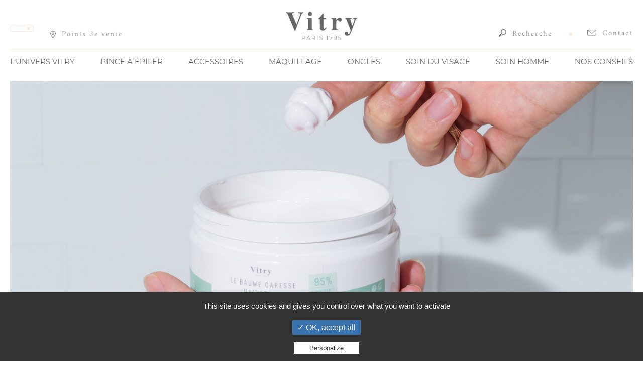

--- FILE ---
content_type: text/html; charset=UTF-8
request_url: https://www.vitry.com/Cafr/categorie-produit/soins-du-visage/soin-contour-des-yeux-cafr/
body_size: 12303
content:
<!DOCTYPE html>
<html lang="fr-CA">
<head>
<meta charset="UTF-8" />
<meta name="viewport" content="width=device-width" />
<meta http-equiv="x-ua-compatible" content="ie=edge,chrome=1">
<title>Visage et corps - Vitry</title>


<meta name='robots' content='index, follow, max-image-preview:large, max-snippet:-1, max-video-preview:-1' />
	<style>img:is([sizes="auto" i], [sizes^="auto," i]) { contain-intrinsic-size: 3000px 1500px }</style>
	<link rel="alternate" hreflang="fr" href="https://www.vitry.com/categorie-produit/soins-du-visage-corps/soin-visage/" />
<link rel="alternate" hreflang="en" href="https://www.vitry.com/en/categorie-produit/face-care/eye-care/" />
<link rel="alternate" hreflang="es" href="https://www.vitry.com/es/categorie-produit/cuidado-del-rostro/tratamiento-del-contorno-de-ojos/" />
<link rel="alternate" hreflang="de" href="https://www.vitry.com/de/categorie-produit/gesichtspflege/augenkonturpflege/" />
<link rel="alternate" hreflang="it" href="https://www.vitry.com/it/categorie-produit/cura-del-viso/cura-contorno-occhi/" />
<link rel="alternate" hreflang="en-ca" href="https://www.vitry.com/Caen/categorie-produit/eye-care-caen/" />
<link rel="alternate" hreflang="fr-ca" href="https://www.vitry.com/Cafr/categorie-produit/soins-du-visage/soin-contour-des-yeux-cafr/" />
<link rel="alternate" hreflang="x-default" href="https://www.vitry.com/categorie-produit/soins-du-visage-corps/soin-visage/" />

	<!-- This site is optimized with the Yoast SEO plugin v24.3 - https://yoast.com/wordpress/plugins/seo/ -->
	<title>Visage et corps - Vitry</title>
	<meta name="description" content="Découvrez la gamme Visage et corps Vitry" />
	<link rel="canonical" href="https://www.vitry.com/Cafr/categorie-produit/soins-du-visage/soin-contour-des-yeux-cafr/" />
	<meta property="og:locale" content="fr_CA" />
	<meta property="og:type" content="article" />
	<meta property="og:title" content="Visage et corps - Vitry" />
	<meta property="og:description" content="Découvrez la gamme Visage et corps Vitry" />
	<meta property="og:url" content="https://www.vitry.com/Cafr/categorie-produit/soins-du-visage/soin-contour-des-yeux-cafr/" />
	<meta property="og:site_name" content="Vitry" />
	<meta name="twitter:card" content="summary_large_image" />
	<script type="application/ld+json" class="yoast-schema-graph">{"@context":"https://schema.org","@graph":[{"@type":"CollectionPage","@id":"https://www.vitry.com/Cafr/categorie-produit/soins-du-visage/soin-contour-des-yeux-cafr/","url":"https://www.vitry.com/Cafr/categorie-produit/soins-du-visage/soin-contour-des-yeux-cafr/","name":"Visage et corps - Vitry","isPartOf":{"@id":"https://www.vitry.com/en/#website"},"primaryImageOfPage":{"@id":"https://www.vitry.com/Cafr/categorie-produit/soins-du-visage/soin-contour-des-yeux-cafr/#primaryimage"},"image":{"@id":"https://www.vitry.com/Cafr/categorie-produit/soins-du-visage/soin-contour-des-yeux-cafr/#primaryimage"},"thumbnailUrl":"https://www.vitry.com/wp-content/uploads/2024/04/Photo-produit-wordpress-9.png","description":"Découvrez la gamme Visage et corps Vitry","breadcrumb":{"@id":"https://www.vitry.com/Cafr/categorie-produit/soins-du-visage/soin-contour-des-yeux-cafr/#breadcrumb"},"inLanguage":"fr-CA"},{"@type":"ImageObject","inLanguage":"fr-CA","@id":"https://www.vitry.com/Cafr/categorie-produit/soins-du-visage/soin-contour-des-yeux-cafr/#primaryimage","url":"https://www.vitry.com/wp-content/uploads/2024/04/Photo-produit-wordpress-9.png","contentUrl":"https://www.vitry.com/wp-content/uploads/2024/04/Photo-produit-wordpress-9.png","width":604,"height":604},{"@type":"BreadcrumbList","@id":"https://www.vitry.com/Cafr/categorie-produit/soins-du-visage/soin-contour-des-yeux-cafr/#breadcrumb","itemListElement":[{"@type":"ListItem","position":1,"name":"Accueil","item":"https://www.vitry.com/Cafr/"},{"@type":"ListItem","position":2,"name":"VISAGE &amp; CORPS","item":"https://www.vitry.com/Cafr/categorie-produit/soins-du-visage/"},{"@type":"ListItem","position":3,"name":"Visage et corps"}]},{"@type":"WebSite","@id":"https://www.vitry.com/en/#website","url":"https://www.vitry.com/en/","name":"Vitry","description":"Un site utilisant WordPress","publisher":{"@id":"https://www.vitry.com/en/#organization"},"potentialAction":[{"@type":"SearchAction","target":{"@type":"EntryPoint","urlTemplate":"https://www.vitry.com/en/?s={search_term_string}"},"query-input":{"@type":"PropertyValueSpecification","valueRequired":true,"valueName":"search_term_string"}}],"inLanguage":"fr-CA"},{"@type":"Organization","@id":"https://www.vitry.com/en/#organization","name":"Vitry","url":"https://www.vitry.com/en/","logo":{"@type":"ImageObject","inLanguage":"fr-CA","@id":"https://www.vitry.com/en/#/schema/logo/image/","url":"https://www.vitry.com/wp-content/uploads/2020/11/logo.jpg","contentUrl":"https://www.vitry.com/wp-content/uploads/2020/11/logo.jpg","width":142,"height":57,"caption":"Vitry"},"image":{"@id":"https://www.vitry.com/en/#/schema/logo/image/"}}]}</script>
	<!-- / Yoast SEO plugin. -->


<script type="text/javascript">
/* <![CDATA[ */
window._wpemojiSettings = {"baseUrl":"https:\/\/s.w.org\/images\/core\/emoji\/15.0.3\/72x72\/","ext":".png","svgUrl":"https:\/\/s.w.org\/images\/core\/emoji\/15.0.3\/svg\/","svgExt":".svg","source":{"concatemoji":"https:\/\/www.vitry.com\/wp-includes\/js\/wp-emoji-release.min.js?ver=6.7.4"}};
/*! This file is auto-generated */
!function(i,n){var o,s,e;function c(e){try{var t={supportTests:e,timestamp:(new Date).valueOf()};sessionStorage.setItem(o,JSON.stringify(t))}catch(e){}}function p(e,t,n){e.clearRect(0,0,e.canvas.width,e.canvas.height),e.fillText(t,0,0);var t=new Uint32Array(e.getImageData(0,0,e.canvas.width,e.canvas.height).data),r=(e.clearRect(0,0,e.canvas.width,e.canvas.height),e.fillText(n,0,0),new Uint32Array(e.getImageData(0,0,e.canvas.width,e.canvas.height).data));return t.every(function(e,t){return e===r[t]})}function u(e,t,n){switch(t){case"flag":return n(e,"\ud83c\udff3\ufe0f\u200d\u26a7\ufe0f","\ud83c\udff3\ufe0f\u200b\u26a7\ufe0f")?!1:!n(e,"\ud83c\uddfa\ud83c\uddf3","\ud83c\uddfa\u200b\ud83c\uddf3")&&!n(e,"\ud83c\udff4\udb40\udc67\udb40\udc62\udb40\udc65\udb40\udc6e\udb40\udc67\udb40\udc7f","\ud83c\udff4\u200b\udb40\udc67\u200b\udb40\udc62\u200b\udb40\udc65\u200b\udb40\udc6e\u200b\udb40\udc67\u200b\udb40\udc7f");case"emoji":return!n(e,"\ud83d\udc26\u200d\u2b1b","\ud83d\udc26\u200b\u2b1b")}return!1}function f(e,t,n){var r="undefined"!=typeof WorkerGlobalScope&&self instanceof WorkerGlobalScope?new OffscreenCanvas(300,150):i.createElement("canvas"),a=r.getContext("2d",{willReadFrequently:!0}),o=(a.textBaseline="top",a.font="600 32px Arial",{});return e.forEach(function(e){o[e]=t(a,e,n)}),o}function t(e){var t=i.createElement("script");t.src=e,t.defer=!0,i.head.appendChild(t)}"undefined"!=typeof Promise&&(o="wpEmojiSettingsSupports",s=["flag","emoji"],n.supports={everything:!0,everythingExceptFlag:!0},e=new Promise(function(e){i.addEventListener("DOMContentLoaded",e,{once:!0})}),new Promise(function(t){var n=function(){try{var e=JSON.parse(sessionStorage.getItem(o));if("object"==typeof e&&"number"==typeof e.timestamp&&(new Date).valueOf()<e.timestamp+604800&&"object"==typeof e.supportTests)return e.supportTests}catch(e){}return null}();if(!n){if("undefined"!=typeof Worker&&"undefined"!=typeof OffscreenCanvas&&"undefined"!=typeof URL&&URL.createObjectURL&&"undefined"!=typeof Blob)try{var e="postMessage("+f.toString()+"("+[JSON.stringify(s),u.toString(),p.toString()].join(",")+"));",r=new Blob([e],{type:"text/javascript"}),a=new Worker(URL.createObjectURL(r),{name:"wpTestEmojiSupports"});return void(a.onmessage=function(e){c(n=e.data),a.terminate(),t(n)})}catch(e){}c(n=f(s,u,p))}t(n)}).then(function(e){for(var t in e)n.supports[t]=e[t],n.supports.everything=n.supports.everything&&n.supports[t],"flag"!==t&&(n.supports.everythingExceptFlag=n.supports.everythingExceptFlag&&n.supports[t]);n.supports.everythingExceptFlag=n.supports.everythingExceptFlag&&!n.supports.flag,n.DOMReady=!1,n.readyCallback=function(){n.DOMReady=!0}}).then(function(){return e}).then(function(){var e;n.supports.everything||(n.readyCallback(),(e=n.source||{}).concatemoji?t(e.concatemoji):e.wpemoji&&e.twemoji&&(t(e.twemoji),t(e.wpemoji)))}))}((window,document),window._wpemojiSettings);
/* ]]> */
</script>
<style id='wp-emoji-styles-inline-css' type='text/css'>

	img.wp-smiley, img.emoji {
		display: inline !important;
		border: none !important;
		box-shadow: none !important;
		height: 1em !important;
		width: 1em !important;
		margin: 0 0.07em !important;
		vertical-align: -0.1em !important;
		background: none !important;
		padding: 0 !important;
	}
</style>
<link rel='stylesheet' id='wp-block-library-css' href='https://www.vitry.com/wp-includes/css/dist/block-library/style.min.css?ver=6.7.4' type='text/css' media='all' />
<style id='classic-theme-styles-inline-css' type='text/css'>
/*! This file is auto-generated */
.wp-block-button__link{color:#fff;background-color:#32373c;border-radius:9999px;box-shadow:none;text-decoration:none;padding:calc(.667em + 2px) calc(1.333em + 2px);font-size:1.125em}.wp-block-file__button{background:#32373c;color:#fff;text-decoration:none}
</style>
<style id='global-styles-inline-css' type='text/css'>
:root{--wp--preset--aspect-ratio--square: 1;--wp--preset--aspect-ratio--4-3: 4/3;--wp--preset--aspect-ratio--3-4: 3/4;--wp--preset--aspect-ratio--3-2: 3/2;--wp--preset--aspect-ratio--2-3: 2/3;--wp--preset--aspect-ratio--16-9: 16/9;--wp--preset--aspect-ratio--9-16: 9/16;--wp--preset--color--black: #000000;--wp--preset--color--cyan-bluish-gray: #abb8c3;--wp--preset--color--white: #ffffff;--wp--preset--color--pale-pink: #f78da7;--wp--preset--color--vivid-red: #cf2e2e;--wp--preset--color--luminous-vivid-orange: #ff6900;--wp--preset--color--luminous-vivid-amber: #fcb900;--wp--preset--color--light-green-cyan: #7bdcb5;--wp--preset--color--vivid-green-cyan: #00d084;--wp--preset--color--pale-cyan-blue: #8ed1fc;--wp--preset--color--vivid-cyan-blue: #0693e3;--wp--preset--color--vivid-purple: #9b51e0;--wp--preset--gradient--vivid-cyan-blue-to-vivid-purple: linear-gradient(135deg,rgba(6,147,227,1) 0%,rgb(155,81,224) 100%);--wp--preset--gradient--light-green-cyan-to-vivid-green-cyan: linear-gradient(135deg,rgb(122,220,180) 0%,rgb(0,208,130) 100%);--wp--preset--gradient--luminous-vivid-amber-to-luminous-vivid-orange: linear-gradient(135deg,rgba(252,185,0,1) 0%,rgba(255,105,0,1) 100%);--wp--preset--gradient--luminous-vivid-orange-to-vivid-red: linear-gradient(135deg,rgba(255,105,0,1) 0%,rgb(207,46,46) 100%);--wp--preset--gradient--very-light-gray-to-cyan-bluish-gray: linear-gradient(135deg,rgb(238,238,238) 0%,rgb(169,184,195) 100%);--wp--preset--gradient--cool-to-warm-spectrum: linear-gradient(135deg,rgb(74,234,220) 0%,rgb(151,120,209) 20%,rgb(207,42,186) 40%,rgb(238,44,130) 60%,rgb(251,105,98) 80%,rgb(254,248,76) 100%);--wp--preset--gradient--blush-light-purple: linear-gradient(135deg,rgb(255,206,236) 0%,rgb(152,150,240) 100%);--wp--preset--gradient--blush-bordeaux: linear-gradient(135deg,rgb(254,205,165) 0%,rgb(254,45,45) 50%,rgb(107,0,62) 100%);--wp--preset--gradient--luminous-dusk: linear-gradient(135deg,rgb(255,203,112) 0%,rgb(199,81,192) 50%,rgb(65,88,208) 100%);--wp--preset--gradient--pale-ocean: linear-gradient(135deg,rgb(255,245,203) 0%,rgb(182,227,212) 50%,rgb(51,167,181) 100%);--wp--preset--gradient--electric-grass: linear-gradient(135deg,rgb(202,248,128) 0%,rgb(113,206,126) 100%);--wp--preset--gradient--midnight: linear-gradient(135deg,rgb(2,3,129) 0%,rgb(40,116,252) 100%);--wp--preset--font-size--small: 13px;--wp--preset--font-size--medium: 20px;--wp--preset--font-size--large: 36px;--wp--preset--font-size--x-large: 42px;--wp--preset--font-family--inter: "Inter", sans-serif;--wp--preset--font-family--cardo: Cardo;--wp--preset--spacing--20: 0.44rem;--wp--preset--spacing--30: 0.67rem;--wp--preset--spacing--40: 1rem;--wp--preset--spacing--50: 1.5rem;--wp--preset--spacing--60: 2.25rem;--wp--preset--spacing--70: 3.38rem;--wp--preset--spacing--80: 5.06rem;--wp--preset--shadow--natural: 6px 6px 9px rgba(0, 0, 0, 0.2);--wp--preset--shadow--deep: 12px 12px 50px rgba(0, 0, 0, 0.4);--wp--preset--shadow--sharp: 6px 6px 0px rgba(0, 0, 0, 0.2);--wp--preset--shadow--outlined: 6px 6px 0px -3px rgba(255, 255, 255, 1), 6px 6px rgba(0, 0, 0, 1);--wp--preset--shadow--crisp: 6px 6px 0px rgba(0, 0, 0, 1);}:where(.is-layout-flex){gap: 0.5em;}:where(.is-layout-grid){gap: 0.5em;}body .is-layout-flex{display: flex;}.is-layout-flex{flex-wrap: wrap;align-items: center;}.is-layout-flex > :is(*, div){margin: 0;}body .is-layout-grid{display: grid;}.is-layout-grid > :is(*, div){margin: 0;}:where(.wp-block-columns.is-layout-flex){gap: 2em;}:where(.wp-block-columns.is-layout-grid){gap: 2em;}:where(.wp-block-post-template.is-layout-flex){gap: 1.25em;}:where(.wp-block-post-template.is-layout-grid){gap: 1.25em;}.has-black-color{color: var(--wp--preset--color--black) !important;}.has-cyan-bluish-gray-color{color: var(--wp--preset--color--cyan-bluish-gray) !important;}.has-white-color{color: var(--wp--preset--color--white) !important;}.has-pale-pink-color{color: var(--wp--preset--color--pale-pink) !important;}.has-vivid-red-color{color: var(--wp--preset--color--vivid-red) !important;}.has-luminous-vivid-orange-color{color: var(--wp--preset--color--luminous-vivid-orange) !important;}.has-luminous-vivid-amber-color{color: var(--wp--preset--color--luminous-vivid-amber) !important;}.has-light-green-cyan-color{color: var(--wp--preset--color--light-green-cyan) !important;}.has-vivid-green-cyan-color{color: var(--wp--preset--color--vivid-green-cyan) !important;}.has-pale-cyan-blue-color{color: var(--wp--preset--color--pale-cyan-blue) !important;}.has-vivid-cyan-blue-color{color: var(--wp--preset--color--vivid-cyan-blue) !important;}.has-vivid-purple-color{color: var(--wp--preset--color--vivid-purple) !important;}.has-black-background-color{background-color: var(--wp--preset--color--black) !important;}.has-cyan-bluish-gray-background-color{background-color: var(--wp--preset--color--cyan-bluish-gray) !important;}.has-white-background-color{background-color: var(--wp--preset--color--white) !important;}.has-pale-pink-background-color{background-color: var(--wp--preset--color--pale-pink) !important;}.has-vivid-red-background-color{background-color: var(--wp--preset--color--vivid-red) !important;}.has-luminous-vivid-orange-background-color{background-color: var(--wp--preset--color--luminous-vivid-orange) !important;}.has-luminous-vivid-amber-background-color{background-color: var(--wp--preset--color--luminous-vivid-amber) !important;}.has-light-green-cyan-background-color{background-color: var(--wp--preset--color--light-green-cyan) !important;}.has-vivid-green-cyan-background-color{background-color: var(--wp--preset--color--vivid-green-cyan) !important;}.has-pale-cyan-blue-background-color{background-color: var(--wp--preset--color--pale-cyan-blue) !important;}.has-vivid-cyan-blue-background-color{background-color: var(--wp--preset--color--vivid-cyan-blue) !important;}.has-vivid-purple-background-color{background-color: var(--wp--preset--color--vivid-purple) !important;}.has-black-border-color{border-color: var(--wp--preset--color--black) !important;}.has-cyan-bluish-gray-border-color{border-color: var(--wp--preset--color--cyan-bluish-gray) !important;}.has-white-border-color{border-color: var(--wp--preset--color--white) !important;}.has-pale-pink-border-color{border-color: var(--wp--preset--color--pale-pink) !important;}.has-vivid-red-border-color{border-color: var(--wp--preset--color--vivid-red) !important;}.has-luminous-vivid-orange-border-color{border-color: var(--wp--preset--color--luminous-vivid-orange) !important;}.has-luminous-vivid-amber-border-color{border-color: var(--wp--preset--color--luminous-vivid-amber) !important;}.has-light-green-cyan-border-color{border-color: var(--wp--preset--color--light-green-cyan) !important;}.has-vivid-green-cyan-border-color{border-color: var(--wp--preset--color--vivid-green-cyan) !important;}.has-pale-cyan-blue-border-color{border-color: var(--wp--preset--color--pale-cyan-blue) !important;}.has-vivid-cyan-blue-border-color{border-color: var(--wp--preset--color--vivid-cyan-blue) !important;}.has-vivid-purple-border-color{border-color: var(--wp--preset--color--vivid-purple) !important;}.has-vivid-cyan-blue-to-vivid-purple-gradient-background{background: var(--wp--preset--gradient--vivid-cyan-blue-to-vivid-purple) !important;}.has-light-green-cyan-to-vivid-green-cyan-gradient-background{background: var(--wp--preset--gradient--light-green-cyan-to-vivid-green-cyan) !important;}.has-luminous-vivid-amber-to-luminous-vivid-orange-gradient-background{background: var(--wp--preset--gradient--luminous-vivid-amber-to-luminous-vivid-orange) !important;}.has-luminous-vivid-orange-to-vivid-red-gradient-background{background: var(--wp--preset--gradient--luminous-vivid-orange-to-vivid-red) !important;}.has-very-light-gray-to-cyan-bluish-gray-gradient-background{background: var(--wp--preset--gradient--very-light-gray-to-cyan-bluish-gray) !important;}.has-cool-to-warm-spectrum-gradient-background{background: var(--wp--preset--gradient--cool-to-warm-spectrum) !important;}.has-blush-light-purple-gradient-background{background: var(--wp--preset--gradient--blush-light-purple) !important;}.has-blush-bordeaux-gradient-background{background: var(--wp--preset--gradient--blush-bordeaux) !important;}.has-luminous-dusk-gradient-background{background: var(--wp--preset--gradient--luminous-dusk) !important;}.has-pale-ocean-gradient-background{background: var(--wp--preset--gradient--pale-ocean) !important;}.has-electric-grass-gradient-background{background: var(--wp--preset--gradient--electric-grass) !important;}.has-midnight-gradient-background{background: var(--wp--preset--gradient--midnight) !important;}.has-small-font-size{font-size: var(--wp--preset--font-size--small) !important;}.has-medium-font-size{font-size: var(--wp--preset--font-size--medium) !important;}.has-large-font-size{font-size: var(--wp--preset--font-size--large) !important;}.has-x-large-font-size{font-size: var(--wp--preset--font-size--x-large) !important;}
:where(.wp-block-post-template.is-layout-flex){gap: 1.25em;}:where(.wp-block-post-template.is-layout-grid){gap: 1.25em;}
:where(.wp-block-columns.is-layout-flex){gap: 2em;}:where(.wp-block-columns.is-layout-grid){gap: 2em;}
:root :where(.wp-block-pullquote){font-size: 1.5em;line-height: 1.6;}
</style>
<link rel='stylesheet' id='wpml-blocks-css' href='https://www.vitry.com/wp-content/plugins/sitepress-multilingual-cms/dist/css/blocks/styles.css?ver=4.6.15' type='text/css' media='all' />
<link rel='stylesheet' id='contact-form-7-css' href='https://www.vitry.com/wp-content/plugins/contact-form-7/includes/css/styles.css?ver=6.0.3' type='text/css' media='all' />
<style id='woocommerce-inline-inline-css' type='text/css'>
.woocommerce form .form-row .required { visibility: visible; }
</style>
<link rel='stylesheet' id='wpsl-styles-css' href='https://www.vitry.com/wp-content/plugins/wp-store-locator/css/styles.min.css?ver=2.2.241' type='text/css' media='all' />
<link rel='stylesheet' id='wpml-legacy-dropdown-0-css' href='https://www.vitry.com/wp-content/plugins/sitepress-multilingual-cms/templates/language-switchers/legacy-dropdown/style.min.css?ver=1' type='text/css' media='all' />
<link rel='stylesheet' id='wpml-legacy-horizontal-list-0-css' href='https://www.vitry.com/wp-content/plugins/sitepress-multilingual-cms/templates/language-switchers/legacy-list-horizontal/style.min.css?ver=1' type='text/css' media='all' />
<link rel='stylesheet' id='brands-styles-css' href='https://www.vitry.com/wp-content/plugins/woocommerce/assets/css/brands.css?ver=9.6.3' type='text/css' media='all' />
<link rel='stylesheet' id='kate-style-css' href='https://www.vitry.com/wp-content/themes/vitry/style.css?ver=6.7.4' type='text/css' media='all' />
<link rel='stylesheet' id='style_kate-css' href='https://www.vitry.com/wp-content/themes/vitry/style_vitry.css' type='text/css' media='all' />
<link rel='stylesheet' id='kate-woocommerce-css' href='https://www.vitry.com/wp-content/themes/vitry/style_woo.css?ver=6.7.4' type='text/css' media='all' />
<script type="text/javascript" src="https://www.vitry.com/wp-includes/js/jquery/jquery.min.js?ver=3.7.1" id="jquery-core-js"></script>
<script type="text/javascript" src="https://www.vitry.com/wp-includes/js/jquery/jquery-migrate.min.js?ver=3.4.1" id="jquery-migrate-js"></script>
<script type="text/javascript" src="https://www.vitry.com/wp-content/plugins/woocommerce/assets/js/jquery-blockui/jquery.blockUI.min.js?ver=2.7.0-wc.9.6.3" id="jquery-blockui-js" defer="defer" data-wp-strategy="defer"></script>
<script type="text/javascript" id="wc-add-to-cart-js-extra">
/* <![CDATA[ */
var wc_add_to_cart_params = {"ajax_url":"\/wp-admin\/admin-ajax.php","wc_ajax_url":"\/Cafr\/?wc-ajax=%%endpoint%%","i18n_view_cart":"Voir le panier","cart_url":"https:\/\/www.vitry.com\/panier\/","is_cart":"","cart_redirect_after_add":"no"};
/* ]]> */
</script>
<script type="text/javascript" src="https://www.vitry.com/wp-content/plugins/woocommerce/assets/js/frontend/add-to-cart.min.js?ver=9.6.3" id="wc-add-to-cart-js" defer="defer" data-wp-strategy="defer"></script>
<script type="text/javascript" src="https://www.vitry.com/wp-content/plugins/woocommerce/assets/js/js-cookie/js.cookie.min.js?ver=2.1.4-wc.9.6.3" id="js-cookie-js" defer="defer" data-wp-strategy="defer"></script>
<script type="text/javascript" id="woocommerce-js-extra">
/* <![CDATA[ */
var woocommerce_params = {"ajax_url":"\/wp-admin\/admin-ajax.php","wc_ajax_url":"\/Cafr\/?wc-ajax=%%endpoint%%"};
/* ]]> */
</script>
<script type="text/javascript" src="https://www.vitry.com/wp-content/plugins/woocommerce/assets/js/frontend/woocommerce.min.js?ver=9.6.3" id="woocommerce-js" defer="defer" data-wp-strategy="defer"></script>
<script type="text/javascript" src="https://www.vitry.com/wp-content/plugins/sitepress-multilingual-cms/templates/language-switchers/legacy-dropdown/script.min.js?ver=1" id="wpml-legacy-dropdown-0-js"></script>
<link rel="https://api.w.org/" href="https://www.vitry.com/Cafr/wp-json/" /><link rel="alternate" title="JSON" type="application/json" href="https://www.vitry.com/Cafr/wp-json/wp/v2/product_cat/1832" /><meta name="generator" content="WPML ver:4.6.15 stt:67,66,1,4,3,27,2;" />
	<noscript><style>.woocommerce-product-gallery{ opacity: 1 !important; }</style></noscript>
	<style class='wp-fonts-local' type='text/css'>
@font-face{font-family:Inter;font-style:normal;font-weight:300 900;font-display:fallback;src:url('https://www.vitry.com/wp-content/plugins/woocommerce/assets/fonts/Inter-VariableFont_slnt,wght.woff2') format('woff2');font-stretch:normal;}
@font-face{font-family:Cardo;font-style:normal;font-weight:400;font-display:fallback;src:url('https://www.vitry.com/wp-content/plugins/woocommerce/assets/fonts/cardo_normal_400.woff2') format('woff2');}
</style>
<link rel="icon" href="https://www.vitry.com/wp-content/uploads/2021/03/favicon_34x34.png" sizes="32x32" />
<link rel="icon" href="https://www.vitry.com/wp-content/uploads/2021/03/favicon_34x34.png" sizes="192x192" />
<link rel="apple-touch-icon" href="https://www.vitry.com/wp-content/uploads/2021/03/favicon_34x34.png" />
<meta name="msapplication-TileImage" content="https://www.vitry.com/wp-content/uploads/2021/03/favicon_34x34.png" />
</head>
<body class="archive tax-product_cat term-soin-contour-des-yeux-cafr term-1832 theme-vitry woocommerce woocommerce-page woocommerce-no-js Cafr">
  <header id="header">
  	  		<div id="logo">
  			<a href="https://www.vitry.com/Cafr/" title="Vitry" rel="Vitry">
  				<img src="https://www.vitry.com/wp-content/themes/vitry/vitry_img/logo.jpg" alt="Vitry" />
  			</a>
  		</div>
  	
  	<section id="header_top" class="widzmain">
  		<div id="navtop_bt_resp"></div>

  	<!--
  		<aside id="header_top_left">
  			<a id="header_top_left_pdv_link" href="?page_id=">
  				  			</a>
  		</aside>
  	-->

  		  			<aside id="widget_languages_selector" class="widget widget_languages_selector widget_icl_lang_sel_widget">
<div
	 class="wpml-ls-sidebars-widget_languages_selector wpml-ls wpml-ls-legacy-dropdown js-wpml-ls-legacy-dropdown">
	<ul>

		<li tabindex="0" class="wpml-ls-slot-widget_languages_selector wpml-ls-item wpml-ls-item-Cafr wpml-ls-current-language wpml-ls-last-item wpml-ls-item-legacy-dropdown">
			<a href="#" class="js-wpml-ls-item-toggle wpml-ls-item-toggle">
                </a>

			<ul class="wpml-ls-sub-menu">
				
					<li class="wpml-ls-slot-widget_languages_selector wpml-ls-item wpml-ls-item-fr wpml-ls-first-item">
						<a href="https://www.vitry.com/categorie-produit/soins-du-visage-corps/soin-visage/" class="wpml-ls-link">
                                        <img
            class="wpml-ls-flag"
            src="https://www.vitry.com/wp-content/plugins/sitepress-multilingual-cms/res/flags/fr.png"
            alt="French"
            
            
    /></a>
					</li>

				
					<li class="wpml-ls-slot-widget_languages_selector wpml-ls-item wpml-ls-item-en">
						<a href="https://www.vitry.com/en/categorie-produit/face-care/eye-care/" class="wpml-ls-link">
                                        <img
            class="wpml-ls-flag"
            src="https://www.vitry.com/wp-content/plugins/sitepress-multilingual-cms/res/flags/en.png"
            alt="English"
            
            
    /></a>
					</li>

				
					<li class="wpml-ls-slot-widget_languages_selector wpml-ls-item wpml-ls-item-es">
						<a href="https://www.vitry.com/es/categorie-produit/cuidado-del-rostro/tratamiento-del-contorno-de-ojos/" class="wpml-ls-link">
                                        <img
            class="wpml-ls-flag"
            src="https://www.vitry.com/wp-content/plugins/sitepress-multilingual-cms/res/flags/es.png"
            alt="Spanish"
            
            
    /></a>
					</li>

				
					<li class="wpml-ls-slot-widget_languages_selector wpml-ls-item wpml-ls-item-de">
						<a href="https://www.vitry.com/de/categorie-produit/gesichtspflege/augenkonturpflege/" class="wpml-ls-link">
                                        <img
            class="wpml-ls-flag"
            src="https://www.vitry.com/wp-content/plugins/sitepress-multilingual-cms/res/flags/de.png"
            alt="German"
            
            
    /></a>
					</li>

				
					<li class="wpml-ls-slot-widget_languages_selector wpml-ls-item wpml-ls-item-it">
						<a href="https://www.vitry.com/it/categorie-produit/cura-del-viso/cura-contorno-occhi/" class="wpml-ls-link">
                                        <img
            class="wpml-ls-flag"
            src="https://www.vitry.com/wp-content/plugins/sitepress-multilingual-cms/res/flags/it.png"
            alt="Italian"
            
            
    /></a>
					</li>

				
					<li class="wpml-ls-slot-widget_languages_selector wpml-ls-item wpml-ls-item-Caen">
						<a href="https://www.vitry.com/Caen/categorie-produit/eye-care-caen/" class="wpml-ls-link">
                                        <img
            class="wpml-ls-flag"
            src="https://www.vitry.com/wp-content/uploads/flags/1280px-Flag_of_Canada.svg.png"
            alt="Canadien (En)"
            
            
    /></a>
					</li>

							</ul>

		</li>

	</ul>
</div>
</aside>  		
  		<aside id="header_top_right">
  			<a id="header_top_right_contact_link" href="https://www.vitry.com/Cafr/contactez-nous/">
  				Contact  			</a>
  			<a id="header_top_pdv_link_resp" class="header_top_link_resp" href="https://www.vitry.com/Cafr/nos-points-de-vente/">
  				Points de vente  			</a>
  			<!--kate_search_form.php-->

<aside id="searchform_block" class="subheader_block">
	<form method="get" id="searchform" action="https://www.vitry.com/Cafr/">
		<input type="text" value="Recherche" onfocus="this.value=''" name="s" id="s" />		
		<input type="submit" id="searchsubmit" value="ok" />	
	</form>
</aside>  		</aside>
  	</section>
  	<section id="navtop_strap" class="widzmain">
  		<a id="header_top_left_pdv_link" href="https://www.vitry.com/Cafr/nos-points-de-vente/">
  			<span id="header_top_left_pdv_link_span">
  				Points de vente  			</span>
  		</a>
  		<a id="header_top_contact_link_resp" class="header_top_link_resp" href="https://www.vitry.com/Cafr/contactez-nous/">
  			<span id="header_top_contact_link_resp_span">
  				Contact  			</span>
  		</a>
  		  			<aside id="widget_header_navtop" class="widget widget_header_navtop widget_nav_menu"><div class="menu-header-canadien-fr-container"><ul id="menu-header-canadien-fr" class="menu"><li id="menu-item-59620" class="menu-item menu-item-type-custom menu-item-object-custom menu-item-has-children menu-item-59620"><a href="#">L&rsquo;univers Vitry</a>
<ul class="sub-menu">
	<li id="menu-item-59621" class="menu-item menu-item-type-post_type menu-item-object-page menu-item-59621"><a href="https://www.vitry.com/Cafr/lhistoire-de-vitry/">L’histoire de Vitry</a></li>
	<li id="menu-item-59622" class="menu-item menu-item-type-post_type menu-item-object-page menu-item-59622"><a href="https://www.vitry.com/Cafr/notre-savoir-faire-francais/">Notre savoir-faire français</a></li>
	<li id="menu-item-59623" class="menu-item menu-item-type-post_type menu-item-object-page menu-item-59623"><a href="https://www.vitry.com/Cafr/la-garantie-a-vie-vitry/">La « garantie à vie » Vitry</a></li>
</ul>
</li>
<li id="menu-item-59624" class="menu-item menu-item-type-taxonomy menu-item-object-product_cat menu-item-59624"><a href="https://www.vitry.com/Cafr/categorie-produit/pince-a-epiler-cafr/">Pince à épiler</a></li>
<li id="menu-item-59625" class="menu-item menu-item-type-taxonomy menu-item-object-product_cat menu-item-has-children menu-item-59625"><a href="https://www.vitry.com/Cafr/categorie-produit/accessoires-cafr/">Accessoires</a>
<ul class="sub-menu">
	<li id="menu-item-59626" class="menu-item menu-item-type-taxonomy menu-item-object-product_cat menu-item-has-children menu-item-59626"><a href="https://www.vitry.com/Cafr/categorie-produit/accessoires-cafr/accessoires-manucure-cafr/">Accessoires manucure</a>
	<ul class="sub-menu">
		<li id="menu-item-59627" class="menu-item menu-item-type-taxonomy menu-item-object-product_cat menu-item-59627"><a href="https://www.vitry.com/Cafr/categorie-produit/accessoires-cafr/accessoires-manucure-cafr/coupe-ongles-cafr-2/">Coupe-ongles</a></li>
		<li id="menu-item-59698" class="menu-item menu-item-type-taxonomy menu-item-object-product_cat menu-item-59698"><a href="https://www.vitry.com/Cafr/categorie-produit/accessoires-cafr/accessoires-manucure-cafr/pinces-a-ongles-cafr-2/">Pinces à ongles</a></li>
		<li id="menu-item-59699" class="menu-item menu-item-type-taxonomy menu-item-object-product_cat menu-item-59699"><a href="https://www.vitry.com/Cafr/categorie-produit/accessoires-cafr/accessoires-manucure-cafr/ciseaux-cafr/">Ciseaux</a></li>
		<li id="menu-item-59700" class="menu-item menu-item-type-taxonomy menu-item-object-product_cat menu-item-59700"><a href="https://www.vitry.com/Cafr/categorie-produit/accessoires-cafr/accessoires-manucure-cafr/limes-polissoirs/">Limes &#8211; Polissoirs</a></li>
		<li id="menu-item-59701" class="menu-item menu-item-type-taxonomy menu-item-object-product_cat menu-item-59701"><a href="https://www.vitry.com/Cafr/categorie-produit/accessoires-cafr/accessoires-manucure-cafr/coupe-cuticules/">Coupe cuticules</a></li>
		<li id="menu-item-59702" class="menu-item menu-item-type-taxonomy menu-item-object-product_cat menu-item-59702"><a href="https://www.vitry.com/Cafr/categorie-produit/accessoires-cafr/accessoires-manucure-cafr/pince-a-echardes-cafr/">Pince à échardes</a></li>
		<li id="menu-item-59703" class="menu-item menu-item-type-taxonomy menu-item-object-product_cat menu-item-59703"><a href="https://www.vitry.com/Cafr/categorie-produit/accessoires-cafr/accessoires-manucure-cafr/enfants-cafr/">Enfants</a></li>
	</ul>
</li>
	<li id="menu-item-59704" class="menu-item menu-item-type-taxonomy menu-item-object-product_cat menu-item-has-children menu-item-59704"><a href="https://www.vitry.com/Cafr/categorie-produit/accessoires-cafr/accessoires-pedicure-cafr/">Accessoires pédicure</a>
	<ul class="sub-menu">
		<li id="menu-item-59705" class="menu-item menu-item-type-taxonomy menu-item-object-product_cat menu-item-59705"><a href="https://www.vitry.com/Cafr/categorie-produit/accessoires-cafr/accessoires-pedicure-cafr/rapes-cafr/">Râpes</a></li>
		<li id="menu-item-59732" class="menu-item menu-item-type-taxonomy menu-item-object-product_cat menu-item-59732"><a href="https://www.vitry.com/Cafr/categorie-produit/accessoires-cafr/accessoires-pedicure-cafr/coupe-ongles-cafr/">Coupe-ongles</a></li>
		<li id="menu-item-59733" class="menu-item menu-item-type-taxonomy menu-item-object-product_cat menu-item-59733"><a href="https://www.vitry.com/Cafr/categorie-produit/accessoires-cafr/accessoires-pedicure-cafr/pinces-a-ongles-cafr/">Pinces à ongles</a></li>
		<li id="menu-item-59734" class="menu-item menu-item-type-taxonomy menu-item-object-product_cat menu-item-59734"><a href="https://www.vitry.com/Cafr/categorie-produit/accessoires-cafr/accessoires-pedicure-cafr/ciseaux-cafr-2/">Ciseaux</a></li>
		<li id="menu-item-59735" class="menu-item menu-item-type-taxonomy menu-item-object-product_cat menu-item-59735"><a href="https://www.vitry.com/Cafr/categorie-produit/accessoires-cafr/accessoires-pedicure-cafr/coupe-cors-cafr/">Coupe cors</a></li>
	</ul>
</li>
	<li id="menu-item-59736" class="menu-item menu-item-type-taxonomy menu-item-object-product_cat menu-item-59736"><a href="https://www.vitry.com/Cafr/categorie-produit/accessoires-cafr/accessoires-visage-cafr/">Accessoires visage</a></li>
</ul>
</li>
<li id="menu-item-59737" class="menu-item menu-item-type-taxonomy menu-item-object-product_cat menu-item-59737"><a href="https://www.vitry.com/Cafr/categorie-produit/maquillage-cafr/">Maquillage</a></li>
<li id="menu-item-59770" class="menu-item menu-item-type-taxonomy menu-item-object-product_cat menu-item-has-children menu-item-59770"><a href="https://www.vitry.com/Cafr/categorie-produit/soin-des-ongles-cafr-2/">Ongles</a>
<ul class="sub-menu">
	<li id="menu-item-59771" class="menu-item menu-item-type-taxonomy menu-item-object-product_cat menu-item-59771"><a href="https://www.vitry.com/Cafr/categorie-produit/soin-des-ongles-cafr-2/vernis-cafr/">Vernis</a></li>
	<li id="menu-item-59772" class="menu-item menu-item-type-taxonomy menu-item-object-product_cat menu-item-59772"><a href="https://www.vitry.com/Cafr/categorie-produit/soin-des-ongles-cafr-2/soin-des-ongles-cafr/">Soin des ongles</a></li>
	<li id="menu-item-59773" class="menu-item menu-item-type-taxonomy menu-item-object-product_cat menu-item-59773"><a href="https://www.vitry.com/Cafr/categorie-produit/soin-des-ongles-cafr-2/bases-top-coat/">Bases &#8211; Top Coat</a></li>
</ul>
</li>
<li id="menu-item-59849" class="menu-item menu-item-type-taxonomy menu-item-object-product_cat current-product_cat-ancestor current-menu-ancestor current-menu-parent current-product_cat-parent menu-item-has-children menu-item-59849"><a href="https://www.vitry.com/Cafr/categorie-produit/soins-du-visage/">Soin du visage</a>
<ul class="sub-menu">
	<li id="menu-item-59850" class="menu-item menu-item-type-taxonomy menu-item-object-product_cat current-menu-item menu-item-59850"><a href="https://www.vitry.com/Cafr/categorie-produit/soins-du-visage/soin-contour-des-yeux-cafr/" aria-current="page">Visage et corps</a></li>
	<li id="menu-item-59851" class="menu-item menu-item-type-taxonomy menu-item-object-product_cat menu-item-59851"><a href="https://www.vitry.com/Cafr/categorie-produit/soins-du-visage/soin-des-cils-cafr/">Soin des cils</a></li>
	<li id="menu-item-59852" class="menu-item menu-item-type-taxonomy menu-item-object-product_cat menu-item-59852"><a href="https://www.vitry.com/Cafr/categorie-produit/soins-du-visage/soin-des-cheveux-cafr/">Soin des cheveux</a></li>
</ul>
</li>
<li id="menu-item-59853" class="menu-item menu-item-type-taxonomy menu-item-object-product_cat menu-item-59853"><a href="https://www.vitry.com/Cafr/categorie-produit/soin-homme-cafr/">Soin Homme</a></li>
<li id="menu-item-59854" class="menu-item menu-item-type-post_type menu-item-object-rituel menu-item-has-children menu-item-59854"><a href="https://www.vitry.com/Cafr/rituel/nos-conseils/">Nos conseils</a>
<ul class="sub-menu">
	<li id="menu-item-59855" class="menu-item menu-item-type-post_type menu-item-object-rituel menu-item-59855"><a href="https://www.vitry.com/Cafr/rituel/nos-conseils/rituel-du-regard/">Rituel du regard</a></li>
	<li id="menu-item-59867" class="menu-item menu-item-type-post_type menu-item-object-rituel menu-item-59867"><a href="https://www.vitry.com/Cafr/rituel/nos-conseils/rituel-manucure/">Rituel manucure</a></li>
	<li id="menu-item-59868" class="menu-item menu-item-type-post_type menu-item-object-rituel menu-item-59868"><a href="https://www.vitry.com/Cafr/rituel/nos-conseils/rituel-pedicure/">Rituel pédicure</a></li>
	<li id="menu-item-59869" class="menu-item menu-item-type-post_type menu-item-object-rituel menu-item-59869"><a href="https://www.vitry.com/Cafr/rituel/nos-conseils/rituel-soin-pour-homme/">Rituel soin pour homme</a></li>
</ul>
</li>
</ul></div></aside>  		  	</section>
  </header>
<section id="main">



<aside class="page_pic_strap widzmain" style="background-image:url(https://www.vitry.com/wp-content/uploads/2024/09/BANDEAU-SITE-8.png);">
	<section class="page_pic_strap_title_block" STYLE="display:none;">

					<h1 class="woocommerce-products-header__title page_title">
				Visage et corps			</h1>
			<div class="page_chapo page_hentry" >
							</div>
				
	</section>
</aside>

<aside id="breadcrumb" class="widzmain" itemprop="breadcrumb"><nav id="breadcrumb_content">	<span>
		<a id="home" href="https://www.vitry.com/Cafr/">
			Accueil		</a>
	</span>
	<span><a href="https://www.vitry.com/Cafr/categorie-produit/soins-du-visage/">VISAGE &amp; CORPS</a></span><span>Visage et corps</span></nav></aside>
<section class="category_main widzmain">
			<aside id="subcategory_list_cols">
			<div class="subcategory_list_cols_cat_title">
				Visage et corps			</div>
			
							<a class="subcategory_list_cols_sub_link" href="https://www.vitry.com/Cafr/categorie-produit/soins-du-visage/soin-des-cheveux-cafr/">
					Soin des cheveux				</a>
							<a class="subcategory_list_cols_sub_link" href="https://www.vitry.com/Cafr/categorie-produit/soins-du-visage/soin-des-cils-cafr/">
					Soin des cils				</a>
				
		</aside>
		
	<section class="category_content">
		<div class="woocommerce-notices-wrapper"></div><aside id="ordering_strap">
	<span class="ordering_strap_label">
		Trier par	</span>
	<form id="ordering_strap_form" class="woocommerce-ordering" method="get">
		<select name="orderby" class="orderby" aria-label="Commande">
							<option value="menu_order"  selected='selected'>Tri par défaut</option>
							<option value="popularity" >Tri par popularité</option>
							<option value="date" >Trier du plus récent au plus ancien</option>
					</select>
		<input type="hidden" name="paged" value="1" />
			</form>
</div><section class="category_product_list"><article id="product_slider_single_515191" class="product_slider_single product type-product post-515191 status-publish first instock product_cat-soins-du-visage product_cat-soin-contour-des-yeux-cafr has-post-thumbnail shipping-taxable purchasable product-type-simple">
	
		
		
	<div class="home_product_slider_single_pic product_single_inlist_cat_pic_block">
									<img width="604" height="604" src="https://www.vitry.com/wp-content/uploads/2024/04/Photo-produit-wordpress-9.png" class="product_slider_single_pic_first wp-post-image" alt="" decoding="async" fetchpriority="high" srcset="https://www.vitry.com/wp-content/uploads/2024/04/Photo-produit-wordpress-9.png 604w, https://www.vitry.com/wp-content/uploads/2024/04/Photo-produit-wordpress-9-300x300.png 300w, https://www.vitry.com/wp-content/uploads/2024/04/Photo-produit-wordpress-9-150x150.png 150w" sizes="(max-width: 604px) 100vw, 604px" />						<img class="product_slider_single_pic_hover" src="https://www.vitry.com/wp-content/uploads/2024/04/Copie-de-Redimension-pour-fiche-produit-wordpress-1.jpg" />
			</div>
	<div class="home_product_slider_single_meta">
		<span class="home_product_slider_single_title">
			Boost Eau de Soleil		</span>
			</div>
	<a class="home_product_slider_single_link" href="https://www.vitry.com/Cafr/produit/boost-eau-de-soleil/">
	</a>
	
	
	</article>
<article id="product_slider_single_89423" class="product_slider_single product type-product post-89423 status-publish outofstock product_cat-soin-universel-cafr product_cat-soins-du-visage product_cat-soin-contour-des-yeux-cafr has-post-thumbnail product-type-variable">
	
		
		
	<div class="home_product_slider_single_pic product_single_inlist_cat_pic_block">
									<img width="604" height="604" src="https://www.vitry.com/wp-content/uploads/2021/06/BAUME-CARESSE-UNIVERSEL-VITRY-1.png" class="product_slider_single_pic_first wp-post-image" alt="" decoding="async" srcset="https://www.vitry.com/wp-content/uploads/2021/06/BAUME-CARESSE-UNIVERSEL-VITRY-1.png 604w, https://www.vitry.com/wp-content/uploads/2021/06/BAUME-CARESSE-UNIVERSEL-VITRY-1-300x300.png 300w, https://www.vitry.com/wp-content/uploads/2021/06/BAUME-CARESSE-UNIVERSEL-VITRY-1-150x150.png 150w" sizes="(max-width: 604px) 100vw, 604px" />						<img class="product_slider_single_pic_hover" src="https://www.vitry.com/wp-content/uploads/2021/06/BC200-Baume-caresse-Vitry.png" />
			</div>
	<div class="home_product_slider_single_meta">
		<span class="home_product_slider_single_title">
			Baume caresse universel		</span>
			</div>
	<a class="home_product_slider_single_link" href="https://www.vitry.com/Cafr/produit/baume-caresse-universel-2/">
	</a>
	
	
	</article>
<article id="product_slider_single_89422" class="product_slider_single product type-product post-89422 status-publish outofstock product_cat-soin-universel-cafr product_cat-soins-du-visage product_cat-soin-contour-des-yeux-cafr has-post-thumbnail product-type-variable">
	
		
		
	<div class="home_product_slider_single_pic product_single_inlist_cat_pic_block">
									<img width="604" height="604" src="https://www.vitry.com/wp-content/uploads/2021/06/redimension-pour-fiche-produit-11.png" class="product_slider_single_pic_first wp-post-image" alt="" decoding="async" srcset="https://www.vitry.com/wp-content/uploads/2021/06/redimension-pour-fiche-produit-11.png 604w, https://www.vitry.com/wp-content/uploads/2021/06/redimension-pour-fiche-produit-11-300x300.png 300w, https://www.vitry.com/wp-content/uploads/2021/06/redimension-pour-fiche-produit-11-150x150.png 150w" sizes="(max-width: 604px) 100vw, 604px" />						<img class="product_slider_single_pic_hover" src="https://www.vitry.com/wp-content/uploads/2021/06/CF200-Creme-fondante-Vitry.png" />
			</div>
	<div class="home_product_slider_single_meta">
		<span class="home_product_slider_single_title">
			Crème fondante universelle		</span>
			</div>
	<a class="home_product_slider_single_link" href="https://www.vitry.com/Cafr/produit/creme-fondante-universelle/">
	</a>
	
	
	</article>
</section>	</section>
</section>

</main></div></section>
  <footer id="footer">
  	<section id="footer_content" class="widzmain">
  		  			<nav id="navbottom">
  				<aside id="widget_footer_nav_nav_menu-3" class="widget widget_footer_nav widget_nav_menu"><div class="menu-lunivers-vitry-canadien-fr-container"><ul id="menu-lunivers-vitry-canadien-fr" class="menu"><li id="menu-item-59879" class="menu-item menu-item-type-custom menu-item-object-custom menu-item-has-children menu-item-59879"><a href="#">L&rsquo;univers Vitry</a>
<ul class="sub-menu">
	<li id="menu-item-59880" class="menu-item menu-item-type-post_type menu-item-object-page menu-item-59880"><a href="https://www.vitry.com/Cafr/lhistoire-de-vitry/">L’histoire de Vitry</a></li>
	<li id="menu-item-59881" class="menu-item menu-item-type-post_type menu-item-object-page menu-item-59881"><a href="https://www.vitry.com/Cafr/notre-savoir-faire-francais/">Notre savoir-faire français</a></li>
	<li id="menu-item-59897" class="menu-item menu-item-type-post_type menu-item-object-page menu-item-59897"><a href="https://www.vitry.com/Cafr/la-garantie-a-vie-vitry/">La « garantie à vie » Vitry</a></li>
</ul>
</li>
<li id="menu-item-59898" class="menu-item menu-item-type-custom menu-item-object-custom menu-item-59898"><a target="_blank" href="http://www.consignesdetri.fr">Conseils de tri</a></li>
</ul></div></aside><aside id="widget_footer_nav_nav_menu-4" class="widget widget_footer_nav widget_nav_menu"><div class="menu-accessoires-canadien-fr-container"><ul id="menu-accessoires-canadien-fr" class="menu"><li id="menu-item-59912" class="menu-item menu-item-type-taxonomy menu-item-object-product_cat menu-item-has-children menu-item-59912"><a href="https://www.vitry.com/Cafr/categorie-produit/accessoires-cafr/">Accessoires</a>
<ul class="sub-menu">
	<li id="menu-item-59913" class="menu-item menu-item-type-taxonomy menu-item-object-product_cat menu-item-59913"><a href="https://www.vitry.com/Cafr/categorie-produit/accessoires-cafr/accessoires-pedicure-cafr/">Accessoires pédicure</a></li>
	<li id="menu-item-59914" class="menu-item menu-item-type-taxonomy menu-item-object-product_cat menu-item-59914"><a href="https://www.vitry.com/Cafr/categorie-produit/accessoires-cafr/accessoires-manucure-cafr/">Accessoires manucure</a></li>
	<li id="menu-item-59915" class="menu-item menu-item-type-taxonomy menu-item-object-product_cat menu-item-59915"><a href="https://www.vitry.com/Cafr/categorie-produit/accessoires-cafr/accessoires-visage-cafr/">Accessoires visage</a></li>
</ul>
</li>
<li id="menu-item-59937" class="menu-item menu-item-type-taxonomy menu-item-object-product_cat menu-item-59937"><a href="https://www.vitry.com/Cafr/categorie-produit/pince-a-epiler-cafr/">Pince à épiler</a></li>
</ul></div></aside><aside id="widget_footer_nav_nav_menu-5" class="widget widget_footer_nav widget_nav_menu"><div class="menu-soin-des-ongles-canadien-fr-container"><ul id="menu-soin-des-ongles-canadien-fr" class="menu"><li id="menu-item-59943" class="menu-item menu-item-type-taxonomy menu-item-object-product_cat menu-item-has-children menu-item-59943"><a href="https://www.vitry.com/Cafr/categorie-produit/soin-des-ongles-cafr-2/">Ongles</a>
<ul class="sub-menu">
	<li id="menu-item-59944" class="menu-item menu-item-type-taxonomy menu-item-object-product_cat menu-item-59944"><a href="https://www.vitry.com/Cafr/categorie-produit/soin-des-ongles-cafr-2/vernis-cafr/">Vernis</a></li>
	<li id="menu-item-59945" class="menu-item menu-item-type-taxonomy menu-item-object-product_cat menu-item-59945"><a href="https://www.vitry.com/Cafr/categorie-produit/soin-des-ongles-cafr-2/soin-des-ongles-cafr/">Soin des ongles</a></li>
	<li id="menu-item-59946" class="menu-item menu-item-type-taxonomy menu-item-object-product_cat menu-item-59946"><a href="https://www.vitry.com/Cafr/categorie-produit/soin-des-ongles-cafr-2/bases-top-coat/">Bases &#8211; Top Coat</a></li>
</ul>
</li>
</ul></div></aside><aside id="widget_footer_nav_nav_menu-6" class="widget widget_footer_nav widget_nav_menu"><div class="menu-soins-du-visage-canadien-fr-container"><ul id="menu-soins-du-visage-canadien-fr" class="menu"><li id="menu-item-59973" class="menu-item menu-item-type-taxonomy menu-item-object-product_cat current-product_cat-ancestor current-menu-ancestor current-menu-parent current-product_cat-parent menu-item-has-children menu-item-59973"><a href="https://www.vitry.com/Cafr/categorie-produit/soins-du-visage/">Soin du visage</a>
<ul class="sub-menu">
	<li id="menu-item-59974" class="menu-item menu-item-type-taxonomy menu-item-object-product_cat current-menu-item menu-item-59974"><a href="https://www.vitry.com/Cafr/categorie-produit/soins-du-visage/soin-contour-des-yeux-cafr/" aria-current="page">Visage et corps</a></li>
	<li id="menu-item-59975" class="menu-item menu-item-type-taxonomy menu-item-object-product_cat menu-item-59975"><a href="https://www.vitry.com/Cafr/categorie-produit/soins-du-visage/soin-des-cils-cafr/">Soin des cils</a></li>
	<li id="menu-item-59976" class="menu-item menu-item-type-taxonomy menu-item-object-product_cat menu-item-59976"><a href="https://www.vitry.com/Cafr/categorie-produit/soins-du-visage/soin-des-cheveux-cafr/">Soin des cheveux</a></li>
</ul>
</li>
<li id="menu-item-59977" class="menu-item menu-item-type-taxonomy menu-item-object-product_cat menu-item-59977"><a href="https://www.vitry.com/Cafr/categorie-produit/soin-homme-cafr/">Soin Homme</a></li>
</ul></div></aside><aside id="widget_footer_nav_nav_menu-7" class="widget widget_footer_nav widget_nav_menu"><div class="menu-maquillage-canadien-fr-container"><ul id="menu-maquillage-canadien-fr" class="menu"><li id="menu-item-59999" class="menu-item menu-item-type-taxonomy menu-item-object-product_cat menu-item-59999"><a href="https://www.vitry.com/Cafr/categorie-produit/maquillage-cafr/">Maquillage</a></li>
</ul></div></aside><aside id="widget_footer_nav_nav_menu-8" class="widget widget_footer_nav widget_nav_menu"><div class="menu-nos-conseils-canadien-fr-container"><ul id="menu-nos-conseils-canadien-fr" class="menu"><li id="menu-item-60121" class="menu-item menu-item-type-post_type menu-item-object-page menu-item-has-children menu-item-60121"><a href="https://www.vitry.com/Cafr/nos-conseils/">Nos conseils</a>
<ul class="sub-menu">
	<li id="menu-item-60032" class="menu-item menu-item-type-post_type menu-item-object-rituel menu-item-60032"><a href="https://www.vitry.com/Cafr/rituel/nos-conseils/rituel-du-regard/">Rituel du regard</a></li>
	<li id="menu-item-60033" class="menu-item menu-item-type-post_type menu-item-object-rituel menu-item-60033"><a href="https://www.vitry.com/Cafr/rituel/nos-conseils/rituel-manucure/">Rituel manucure</a></li>
	<li id="menu-item-60056" class="menu-item menu-item-type-post_type menu-item-object-rituel menu-item-60056"><a href="https://www.vitry.com/Cafr/rituel/nos-conseils/rituel-pedicure/">Rituel pédicure</a></li>
	<li id="menu-item-60057" class="menu-item menu-item-type-post_type menu-item-object-rituel menu-item-60057"><a href="https://www.vitry.com/Cafr/rituel/nos-conseils/rituel-soin-pour-homme/">Rituel soin pour homme</a></li>
</ul>
</li>
<li id="menu-item-82259" class="recrut link_spe menu-item menu-item-type-post_type menu-item-object-page menu-item-82259"><a href="https://www.vitry.com/Cafr/nous-recrutons/">Nous recrutons</a></li>
</ul></div></aside>  			</nav>
  		  		  			<aside id="footer_social">
  				<aside id="widget_footer_social" class="widget widget_footer_social widget_nav_menu"><div class="menu-social-canadien-fr-container"><ul id="menu-social-canadien-fr" class="menu"><li id="menu-item-60060" class="fb menu-item menu-item-type-custom menu-item-object-custom menu-item-60060"><a href="https://www.facebook.com/profile.php?id=61567880450924">Facebook</a></li>
<li id="menu-item-60061" class="insta menu-item menu-item-type-custom menu-item-object-custom menu-item-60061"><a href="https://www.instagram.com/vitry_canada/">Instagram</a></li>
</ul></div></aside>  			</aside>
  		  	</section>
  </footer>

    	<aside id="footer_nl_strap" class="footer_nl_strap_ca">
  		<div id="footer_nl_strap_content" class="widzmain">
  			<aside id="widget_footer_nl">
  				<span class="widget_title">
  					Club des cosméticiennes   				</span>
  				<a class="wpcf7-form-control wpcf7-submit" href="https://www.vitrycanada.com/club-des-conseilleres-beaute" target="blank">
  					Go  				</a>
  				<a class="widget_footer_nl_ca_bt" href="https://us8.list-manage.com/subscribe?u=7daab1948e4534ca856e0ab1c&id=a906e93733">
  						Inscription  					</a>
  			</aside>
  		</div>
  	</aside>
  
    	<aside id="footer_nav_legals">
  		<aside id="widget_footer_leg" class="widget widget_footer_leg widget_nav_menu"><div class="menu-footer-canadien-fr-container"><ul id="menu-footer-canadien-fr" class="menu"><li id="menu-item-60072" class="menu-item menu-item-type-post_type menu-item-object-page menu-item-60072"><a href="https://www.vitry.com/Cafr/mention-legales/">Mentions légales &#038; Politique de protection des données</a></li>
<li id="menu-item-60073" class="menu-item menu-item-type-custom menu-item-object-custom menu-item-60073"><a target="_blank" href="https://www.kalelia.fr/">©Kalelia</a></li>
</ul></div></aside>  	</aside>
  

	<script>
	jQuery(document).ready(function ($) {
		var deviceAgent = navigator.userAgent.toLowerCase();
		if (deviceAgent.match(/(iphone|ipod|ipad)/)) {
			$("html").addClass("ios");
			$("html").addClass("mobile");
		}
		if (navigator.userAgent.search("MSIE") >= 0) {
			$("html").addClass("ie");
		}
		else if (navigator.userAgent.search("Chrome") >= 0) {
			$("html").addClass("chrome");
		}
		else if (navigator.userAgent.search("Firefox") >= 0) {
			$("html").addClass("firefox");
		}
		else if (navigator.userAgent.search("Safari") >= 0 && navigator.userAgent.search("Chrome") < 0) {
			$("html").addClass("safari");
		}
		else if (navigator.userAgent.search("Opera") >= 0) {
			$("html").addClass("opera");
		}
	});
	</script>
<script type="application/ld+json">{"@context":"https:\/\/schema.org\/","@type":"BreadcrumbList","itemListElement":[{"@type":"ListItem","position":1,"item":{"name":"VISAGE &amp;amp; CORPS","@id":"https:\/\/www.vitry.com\/Cafr\/categorie-produit\/soins-du-visage\/"}},{"@type":"ListItem","position":2,"item":{"name":"Visage et corps","@id":"https:\/\/www.vitry.com\/Cafr\/categorie-produit\/soins-du-visage\/soin-contour-des-yeux-cafr\/"}}]}</script>	<script type='text/javascript'>
		(function () {
			var c = document.body.className;
			c = c.replace(/woocommerce-no-js/, 'woocommerce-js');
			document.body.className = c;
		})();
	</script>
	<link rel='stylesheet' id='wc-blocks-style-css' href='https://www.vitry.com/wp-content/plugins/woocommerce/assets/client/blocks/wc-blocks.css?ver=wc-9.6.3' type='text/css' media='all' />
<script type="text/javascript" src="https://www.vitry.com/wp-includes/js/dist/hooks.min.js?ver=4d63a3d491d11ffd8ac6" id="wp-hooks-js"></script>
<script type="text/javascript" src="https://www.vitry.com/wp-includes/js/dist/i18n.min.js?ver=5e580eb46a90c2b997e6" id="wp-i18n-js"></script>
<script type="text/javascript" id="wp-i18n-js-after">
/* <![CDATA[ */
wp.i18n.setLocaleData( { 'text direction\u0004ltr': [ 'ltr' ] } );
/* ]]> */
</script>
<script type="text/javascript" src="https://www.vitry.com/wp-content/plugins/contact-form-7/includes/swv/js/index.js?ver=6.0.3" id="swv-js"></script>
<script type="text/javascript" id="contact-form-7-js-before">
/* <![CDATA[ */
var wpcf7 = {
    "api": {
        "root": "https:\/\/www.vitry.com\/Cafr\/wp-json\/",
        "namespace": "contact-form-7\/v1"
    }
};
/* ]]> */
</script>
<script type="text/javascript" src="https://www.vitry.com/wp-content/plugins/contact-form-7/includes/js/index.js?ver=6.0.3" id="contact-form-7-js"></script>
<script type="text/javascript" id="la_sentinelle_frontend_js-js-extra">
/* <![CDATA[ */
var la_sentinelle_frontend_script = {"ajaxurl":"https:\/\/www.vitry.com\/wp-admin\/admin-ajax.php","ajax2":"la_sentinelle_ed52dd7ea651d54106cc8e55d61cee50","ajax3":"la_sentinelle_7c81fb22789123aea154fcd7dda75c73","honeypot":"la_sentinelle_82bdecb7d074a5ef3cad5b537a512ee2","honeypot2":"la_sentinelle_86c636f36b1c53d9ca7a3dce01963d23","timeout":"la_sentinelle_7a29d70d19b52a6d54984fcddae00e3f","timeout2":"la_sentinelle_070d18d10af75ebaf4c08c7b2202412c","webgl":"la_sentinelle_749234c42c230bc98ed365d92988a45f","webgl2":"la_sentinelle_30aa21b9c39de91df69524accbda3e4f","webgl3":"la_sentinelle_1a843678d2a74d65cdcbe0d85c61227a"};
/* ]]> */
</script>
<script type="text/javascript" src="https://www.vitry.com/wp-content/plugins/la-sentinelle-antispam/spamfilters/js/la-sentinelle-frontend.js?ver=3.1.0" id="la_sentinelle_frontend_js-js"></script>
<script type="text/javascript" src="https://www.vitry.com/wp-content/themes/vitry/vitry_js/productColor.js?ver=6.7.4" id="product-color-script-js"></script>
<script type="text/javascript" src="https://www.vitry.com/wp-content/plugins/woocommerce/assets/js/sourcebuster/sourcebuster.min.js?ver=9.6.3" id="sourcebuster-js-js"></script>
<script type="text/javascript" id="wc-order-attribution-js-extra">
/* <![CDATA[ */
var wc_order_attribution = {"params":{"lifetime":1.0e-5,"session":30,"base64":false,"ajaxurl":"https:\/\/www.vitry.com\/wp-admin\/admin-ajax.php","prefix":"wc_order_attribution_","allowTracking":true},"fields":{"source_type":"current.typ","referrer":"current_add.rf","utm_campaign":"current.cmp","utm_source":"current.src","utm_medium":"current.mdm","utm_content":"current.cnt","utm_id":"current.id","utm_term":"current.trm","utm_source_platform":"current.plt","utm_creative_format":"current.fmt","utm_marketing_tactic":"current.tct","session_entry":"current_add.ep","session_start_time":"current_add.fd","session_pages":"session.pgs","session_count":"udata.vst","user_agent":"udata.uag"}};
/* ]]> */
</script>
<script type="text/javascript" src="https://www.vitry.com/wp-content/plugins/woocommerce/assets/js/frontend/order-attribution.min.js?ver=9.6.3" id="wc-order-attribution-js"></script>
<script type="text/javascript" src="https://www.google.com/recaptcha/api.js?render=6Ld5UhgpAAAAAEeKVxoiL1DOQvYdtYq0QnmCjHTh&amp;ver=3.0" id="google-recaptcha-js"></script>
<script type="text/javascript" src="https://www.vitry.com/wp-includes/js/dist/vendor/wp-polyfill.min.js?ver=3.15.0" id="wp-polyfill-js"></script>
<script type="text/javascript" id="wpcf7-recaptcha-js-before">
/* <![CDATA[ */
var wpcf7_recaptcha = {
    "sitekey": "6Ld5UhgpAAAAAEeKVxoiL1DOQvYdtYq0QnmCjHTh",
    "actions": {
        "homepage": "homepage",
        "contactform": "contactform"
    }
};
/* ]]> */
</script>
<script type="text/javascript" src="https://www.vitry.com/wp-content/plugins/contact-form-7/modules/recaptcha/index.js?ver=6.0.3" id="wpcf7-recaptcha-js"></script>

<!--vitry_js_var.php-->
<script type="text/javascript" src="https://www.vitry.com/wp-content/themes/vitry/vitry_js/slider.js"></script>

<script type="text/javascript">
		jQuery(document).ready(function(){
			var sudoSliderHome = jQuery("#home-sliderarea").sudoSlider({
				auto: true,
				responsive: true,
				prevnext: true,
				slideCount:1,
				moveCount:1,
				continuous: true
			});
		});


	</script>
<!-- Menu Responsive -->
<script type="text/javascript">
    jQuery(function() {
        jQuery("#navtop_bt_resp").click(function() {
            if (jQuery(this).hasClass("bt_navtop_burger")) {
                jQuery(this).removeClass("bt_navtop_burger").addClass("bt_navtop_cross");
            } else {
                jQuery(this).removeClass("bt_navtop_cross").addClass("bt_navtop_burger");
            }
            jQuery("#navtop_strap").slideToggle('slow');
        });
    });
</script>
<script type="text/javascript">
    jQuery(function() {
        jQuery("#navtop_strap li.menu-item-has-children").click(function() {
            if(jQuery(this).hasClass("resp_this_hover")) {
                jQuery(this).removeClass("resp_this_hover");
            }
            else{
                jQuery(".resp_this_hover").removeClass("resp_this_hover");
                jQuery(this).addClass("resp_this_hover");
            }
        });
    });
</script>
<script type="text/javascript">
    jQuery(function() {
        jQuery("#searchform_block_link").click(function() {
            jQuery("#searchform_block").slideToggle('normal');
        });
    });
</script>













<script type="text/javascript" src="https://www.vitry.com/wp-content/themes/vitry/vitry_js/tarteaucitron/tarteaucitron.js"></script>
<script type="text/javascript">
tarteaucitron.init({
	"privacyUrl": "", /* Privacy policy url */
	"hashtag": "#tarteaucitron", /* Open the panel with this hashtag */
	"cookieName": "tarteaucitron", /* Cookie name */
	"orientation": "bottom", /* Banner position (top - bottom) */
	"showAlertSmall": false, /* Show the small banner on bottom right */
	"cookieslist": true, /* Show the cookie list */
	"adblocker": false, /* Show a Warning if an adblocker is detected */
	"AcceptAllCta" : true, /* Show the accept all button when highPrivacy on */
	"highPrivacy": true, /* Disable auto consent */
	"handleBrowserDNTRequest": false, /* If Do Not Track == 1, disallow all */
	"removeCredit": false, /* Remove credit link */
	"moreInfoLink": true, /* Show more info link */
	"useExternalCss": false, /* If false, the tarteaucitron.css file will be loaded */
	//"cookieDomain": ".my-multisite-domaine.fr", /* Shared cookie for multisite */
	"readmoreLink": "/cookiespolicy" /* Change the default readmore link */
});
</script>

<script type="text/javascript">
	tarteaucitron.user.gtagUa = 'UA-77110126-1';
	tarteaucitron.user.gtagMore = function () { /* add here your optionnal gtag() */ };
	(tarteaucitron.job = tarteaucitron.job || []).push('gtag');
</script>



</body>
</html>


--- FILE ---
content_type: text/html; charset=utf-8
request_url: https://www.google.com/recaptcha/api2/anchor?ar=1&k=6Ld5UhgpAAAAAEeKVxoiL1DOQvYdtYq0QnmCjHTh&co=aHR0cHM6Ly93d3cudml0cnkuY29tOjQ0Mw..&hl=en&v=N67nZn4AqZkNcbeMu4prBgzg&size=invisible&anchor-ms=20000&execute-ms=30000&cb=14vkkbvcgaqw
body_size: 49958
content:
<!DOCTYPE HTML><html dir="ltr" lang="en"><head><meta http-equiv="Content-Type" content="text/html; charset=UTF-8">
<meta http-equiv="X-UA-Compatible" content="IE=edge">
<title>reCAPTCHA</title>
<style type="text/css">
/* cyrillic-ext */
@font-face {
  font-family: 'Roboto';
  font-style: normal;
  font-weight: 400;
  font-stretch: 100%;
  src: url(//fonts.gstatic.com/s/roboto/v48/KFO7CnqEu92Fr1ME7kSn66aGLdTylUAMa3GUBHMdazTgWw.woff2) format('woff2');
  unicode-range: U+0460-052F, U+1C80-1C8A, U+20B4, U+2DE0-2DFF, U+A640-A69F, U+FE2E-FE2F;
}
/* cyrillic */
@font-face {
  font-family: 'Roboto';
  font-style: normal;
  font-weight: 400;
  font-stretch: 100%;
  src: url(//fonts.gstatic.com/s/roboto/v48/KFO7CnqEu92Fr1ME7kSn66aGLdTylUAMa3iUBHMdazTgWw.woff2) format('woff2');
  unicode-range: U+0301, U+0400-045F, U+0490-0491, U+04B0-04B1, U+2116;
}
/* greek-ext */
@font-face {
  font-family: 'Roboto';
  font-style: normal;
  font-weight: 400;
  font-stretch: 100%;
  src: url(//fonts.gstatic.com/s/roboto/v48/KFO7CnqEu92Fr1ME7kSn66aGLdTylUAMa3CUBHMdazTgWw.woff2) format('woff2');
  unicode-range: U+1F00-1FFF;
}
/* greek */
@font-face {
  font-family: 'Roboto';
  font-style: normal;
  font-weight: 400;
  font-stretch: 100%;
  src: url(//fonts.gstatic.com/s/roboto/v48/KFO7CnqEu92Fr1ME7kSn66aGLdTylUAMa3-UBHMdazTgWw.woff2) format('woff2');
  unicode-range: U+0370-0377, U+037A-037F, U+0384-038A, U+038C, U+038E-03A1, U+03A3-03FF;
}
/* math */
@font-face {
  font-family: 'Roboto';
  font-style: normal;
  font-weight: 400;
  font-stretch: 100%;
  src: url(//fonts.gstatic.com/s/roboto/v48/KFO7CnqEu92Fr1ME7kSn66aGLdTylUAMawCUBHMdazTgWw.woff2) format('woff2');
  unicode-range: U+0302-0303, U+0305, U+0307-0308, U+0310, U+0312, U+0315, U+031A, U+0326-0327, U+032C, U+032F-0330, U+0332-0333, U+0338, U+033A, U+0346, U+034D, U+0391-03A1, U+03A3-03A9, U+03B1-03C9, U+03D1, U+03D5-03D6, U+03F0-03F1, U+03F4-03F5, U+2016-2017, U+2034-2038, U+203C, U+2040, U+2043, U+2047, U+2050, U+2057, U+205F, U+2070-2071, U+2074-208E, U+2090-209C, U+20D0-20DC, U+20E1, U+20E5-20EF, U+2100-2112, U+2114-2115, U+2117-2121, U+2123-214F, U+2190, U+2192, U+2194-21AE, U+21B0-21E5, U+21F1-21F2, U+21F4-2211, U+2213-2214, U+2216-22FF, U+2308-230B, U+2310, U+2319, U+231C-2321, U+2336-237A, U+237C, U+2395, U+239B-23B7, U+23D0, U+23DC-23E1, U+2474-2475, U+25AF, U+25B3, U+25B7, U+25BD, U+25C1, U+25CA, U+25CC, U+25FB, U+266D-266F, U+27C0-27FF, U+2900-2AFF, U+2B0E-2B11, U+2B30-2B4C, U+2BFE, U+3030, U+FF5B, U+FF5D, U+1D400-1D7FF, U+1EE00-1EEFF;
}
/* symbols */
@font-face {
  font-family: 'Roboto';
  font-style: normal;
  font-weight: 400;
  font-stretch: 100%;
  src: url(//fonts.gstatic.com/s/roboto/v48/KFO7CnqEu92Fr1ME7kSn66aGLdTylUAMaxKUBHMdazTgWw.woff2) format('woff2');
  unicode-range: U+0001-000C, U+000E-001F, U+007F-009F, U+20DD-20E0, U+20E2-20E4, U+2150-218F, U+2190, U+2192, U+2194-2199, U+21AF, U+21E6-21F0, U+21F3, U+2218-2219, U+2299, U+22C4-22C6, U+2300-243F, U+2440-244A, U+2460-24FF, U+25A0-27BF, U+2800-28FF, U+2921-2922, U+2981, U+29BF, U+29EB, U+2B00-2BFF, U+4DC0-4DFF, U+FFF9-FFFB, U+10140-1018E, U+10190-1019C, U+101A0, U+101D0-101FD, U+102E0-102FB, U+10E60-10E7E, U+1D2C0-1D2D3, U+1D2E0-1D37F, U+1F000-1F0FF, U+1F100-1F1AD, U+1F1E6-1F1FF, U+1F30D-1F30F, U+1F315, U+1F31C, U+1F31E, U+1F320-1F32C, U+1F336, U+1F378, U+1F37D, U+1F382, U+1F393-1F39F, U+1F3A7-1F3A8, U+1F3AC-1F3AF, U+1F3C2, U+1F3C4-1F3C6, U+1F3CA-1F3CE, U+1F3D4-1F3E0, U+1F3ED, U+1F3F1-1F3F3, U+1F3F5-1F3F7, U+1F408, U+1F415, U+1F41F, U+1F426, U+1F43F, U+1F441-1F442, U+1F444, U+1F446-1F449, U+1F44C-1F44E, U+1F453, U+1F46A, U+1F47D, U+1F4A3, U+1F4B0, U+1F4B3, U+1F4B9, U+1F4BB, U+1F4BF, U+1F4C8-1F4CB, U+1F4D6, U+1F4DA, U+1F4DF, U+1F4E3-1F4E6, U+1F4EA-1F4ED, U+1F4F7, U+1F4F9-1F4FB, U+1F4FD-1F4FE, U+1F503, U+1F507-1F50B, U+1F50D, U+1F512-1F513, U+1F53E-1F54A, U+1F54F-1F5FA, U+1F610, U+1F650-1F67F, U+1F687, U+1F68D, U+1F691, U+1F694, U+1F698, U+1F6AD, U+1F6B2, U+1F6B9-1F6BA, U+1F6BC, U+1F6C6-1F6CF, U+1F6D3-1F6D7, U+1F6E0-1F6EA, U+1F6F0-1F6F3, U+1F6F7-1F6FC, U+1F700-1F7FF, U+1F800-1F80B, U+1F810-1F847, U+1F850-1F859, U+1F860-1F887, U+1F890-1F8AD, U+1F8B0-1F8BB, U+1F8C0-1F8C1, U+1F900-1F90B, U+1F93B, U+1F946, U+1F984, U+1F996, U+1F9E9, U+1FA00-1FA6F, U+1FA70-1FA7C, U+1FA80-1FA89, U+1FA8F-1FAC6, U+1FACE-1FADC, U+1FADF-1FAE9, U+1FAF0-1FAF8, U+1FB00-1FBFF;
}
/* vietnamese */
@font-face {
  font-family: 'Roboto';
  font-style: normal;
  font-weight: 400;
  font-stretch: 100%;
  src: url(//fonts.gstatic.com/s/roboto/v48/KFO7CnqEu92Fr1ME7kSn66aGLdTylUAMa3OUBHMdazTgWw.woff2) format('woff2');
  unicode-range: U+0102-0103, U+0110-0111, U+0128-0129, U+0168-0169, U+01A0-01A1, U+01AF-01B0, U+0300-0301, U+0303-0304, U+0308-0309, U+0323, U+0329, U+1EA0-1EF9, U+20AB;
}
/* latin-ext */
@font-face {
  font-family: 'Roboto';
  font-style: normal;
  font-weight: 400;
  font-stretch: 100%;
  src: url(//fonts.gstatic.com/s/roboto/v48/KFO7CnqEu92Fr1ME7kSn66aGLdTylUAMa3KUBHMdazTgWw.woff2) format('woff2');
  unicode-range: U+0100-02BA, U+02BD-02C5, U+02C7-02CC, U+02CE-02D7, U+02DD-02FF, U+0304, U+0308, U+0329, U+1D00-1DBF, U+1E00-1E9F, U+1EF2-1EFF, U+2020, U+20A0-20AB, U+20AD-20C0, U+2113, U+2C60-2C7F, U+A720-A7FF;
}
/* latin */
@font-face {
  font-family: 'Roboto';
  font-style: normal;
  font-weight: 400;
  font-stretch: 100%;
  src: url(//fonts.gstatic.com/s/roboto/v48/KFO7CnqEu92Fr1ME7kSn66aGLdTylUAMa3yUBHMdazQ.woff2) format('woff2');
  unicode-range: U+0000-00FF, U+0131, U+0152-0153, U+02BB-02BC, U+02C6, U+02DA, U+02DC, U+0304, U+0308, U+0329, U+2000-206F, U+20AC, U+2122, U+2191, U+2193, U+2212, U+2215, U+FEFF, U+FFFD;
}
/* cyrillic-ext */
@font-face {
  font-family: 'Roboto';
  font-style: normal;
  font-weight: 500;
  font-stretch: 100%;
  src: url(//fonts.gstatic.com/s/roboto/v48/KFO7CnqEu92Fr1ME7kSn66aGLdTylUAMa3GUBHMdazTgWw.woff2) format('woff2');
  unicode-range: U+0460-052F, U+1C80-1C8A, U+20B4, U+2DE0-2DFF, U+A640-A69F, U+FE2E-FE2F;
}
/* cyrillic */
@font-face {
  font-family: 'Roboto';
  font-style: normal;
  font-weight: 500;
  font-stretch: 100%;
  src: url(//fonts.gstatic.com/s/roboto/v48/KFO7CnqEu92Fr1ME7kSn66aGLdTylUAMa3iUBHMdazTgWw.woff2) format('woff2');
  unicode-range: U+0301, U+0400-045F, U+0490-0491, U+04B0-04B1, U+2116;
}
/* greek-ext */
@font-face {
  font-family: 'Roboto';
  font-style: normal;
  font-weight: 500;
  font-stretch: 100%;
  src: url(//fonts.gstatic.com/s/roboto/v48/KFO7CnqEu92Fr1ME7kSn66aGLdTylUAMa3CUBHMdazTgWw.woff2) format('woff2');
  unicode-range: U+1F00-1FFF;
}
/* greek */
@font-face {
  font-family: 'Roboto';
  font-style: normal;
  font-weight: 500;
  font-stretch: 100%;
  src: url(//fonts.gstatic.com/s/roboto/v48/KFO7CnqEu92Fr1ME7kSn66aGLdTylUAMa3-UBHMdazTgWw.woff2) format('woff2');
  unicode-range: U+0370-0377, U+037A-037F, U+0384-038A, U+038C, U+038E-03A1, U+03A3-03FF;
}
/* math */
@font-face {
  font-family: 'Roboto';
  font-style: normal;
  font-weight: 500;
  font-stretch: 100%;
  src: url(//fonts.gstatic.com/s/roboto/v48/KFO7CnqEu92Fr1ME7kSn66aGLdTylUAMawCUBHMdazTgWw.woff2) format('woff2');
  unicode-range: U+0302-0303, U+0305, U+0307-0308, U+0310, U+0312, U+0315, U+031A, U+0326-0327, U+032C, U+032F-0330, U+0332-0333, U+0338, U+033A, U+0346, U+034D, U+0391-03A1, U+03A3-03A9, U+03B1-03C9, U+03D1, U+03D5-03D6, U+03F0-03F1, U+03F4-03F5, U+2016-2017, U+2034-2038, U+203C, U+2040, U+2043, U+2047, U+2050, U+2057, U+205F, U+2070-2071, U+2074-208E, U+2090-209C, U+20D0-20DC, U+20E1, U+20E5-20EF, U+2100-2112, U+2114-2115, U+2117-2121, U+2123-214F, U+2190, U+2192, U+2194-21AE, U+21B0-21E5, U+21F1-21F2, U+21F4-2211, U+2213-2214, U+2216-22FF, U+2308-230B, U+2310, U+2319, U+231C-2321, U+2336-237A, U+237C, U+2395, U+239B-23B7, U+23D0, U+23DC-23E1, U+2474-2475, U+25AF, U+25B3, U+25B7, U+25BD, U+25C1, U+25CA, U+25CC, U+25FB, U+266D-266F, U+27C0-27FF, U+2900-2AFF, U+2B0E-2B11, U+2B30-2B4C, U+2BFE, U+3030, U+FF5B, U+FF5D, U+1D400-1D7FF, U+1EE00-1EEFF;
}
/* symbols */
@font-face {
  font-family: 'Roboto';
  font-style: normal;
  font-weight: 500;
  font-stretch: 100%;
  src: url(//fonts.gstatic.com/s/roboto/v48/KFO7CnqEu92Fr1ME7kSn66aGLdTylUAMaxKUBHMdazTgWw.woff2) format('woff2');
  unicode-range: U+0001-000C, U+000E-001F, U+007F-009F, U+20DD-20E0, U+20E2-20E4, U+2150-218F, U+2190, U+2192, U+2194-2199, U+21AF, U+21E6-21F0, U+21F3, U+2218-2219, U+2299, U+22C4-22C6, U+2300-243F, U+2440-244A, U+2460-24FF, U+25A0-27BF, U+2800-28FF, U+2921-2922, U+2981, U+29BF, U+29EB, U+2B00-2BFF, U+4DC0-4DFF, U+FFF9-FFFB, U+10140-1018E, U+10190-1019C, U+101A0, U+101D0-101FD, U+102E0-102FB, U+10E60-10E7E, U+1D2C0-1D2D3, U+1D2E0-1D37F, U+1F000-1F0FF, U+1F100-1F1AD, U+1F1E6-1F1FF, U+1F30D-1F30F, U+1F315, U+1F31C, U+1F31E, U+1F320-1F32C, U+1F336, U+1F378, U+1F37D, U+1F382, U+1F393-1F39F, U+1F3A7-1F3A8, U+1F3AC-1F3AF, U+1F3C2, U+1F3C4-1F3C6, U+1F3CA-1F3CE, U+1F3D4-1F3E0, U+1F3ED, U+1F3F1-1F3F3, U+1F3F5-1F3F7, U+1F408, U+1F415, U+1F41F, U+1F426, U+1F43F, U+1F441-1F442, U+1F444, U+1F446-1F449, U+1F44C-1F44E, U+1F453, U+1F46A, U+1F47D, U+1F4A3, U+1F4B0, U+1F4B3, U+1F4B9, U+1F4BB, U+1F4BF, U+1F4C8-1F4CB, U+1F4D6, U+1F4DA, U+1F4DF, U+1F4E3-1F4E6, U+1F4EA-1F4ED, U+1F4F7, U+1F4F9-1F4FB, U+1F4FD-1F4FE, U+1F503, U+1F507-1F50B, U+1F50D, U+1F512-1F513, U+1F53E-1F54A, U+1F54F-1F5FA, U+1F610, U+1F650-1F67F, U+1F687, U+1F68D, U+1F691, U+1F694, U+1F698, U+1F6AD, U+1F6B2, U+1F6B9-1F6BA, U+1F6BC, U+1F6C6-1F6CF, U+1F6D3-1F6D7, U+1F6E0-1F6EA, U+1F6F0-1F6F3, U+1F6F7-1F6FC, U+1F700-1F7FF, U+1F800-1F80B, U+1F810-1F847, U+1F850-1F859, U+1F860-1F887, U+1F890-1F8AD, U+1F8B0-1F8BB, U+1F8C0-1F8C1, U+1F900-1F90B, U+1F93B, U+1F946, U+1F984, U+1F996, U+1F9E9, U+1FA00-1FA6F, U+1FA70-1FA7C, U+1FA80-1FA89, U+1FA8F-1FAC6, U+1FACE-1FADC, U+1FADF-1FAE9, U+1FAF0-1FAF8, U+1FB00-1FBFF;
}
/* vietnamese */
@font-face {
  font-family: 'Roboto';
  font-style: normal;
  font-weight: 500;
  font-stretch: 100%;
  src: url(//fonts.gstatic.com/s/roboto/v48/KFO7CnqEu92Fr1ME7kSn66aGLdTylUAMa3OUBHMdazTgWw.woff2) format('woff2');
  unicode-range: U+0102-0103, U+0110-0111, U+0128-0129, U+0168-0169, U+01A0-01A1, U+01AF-01B0, U+0300-0301, U+0303-0304, U+0308-0309, U+0323, U+0329, U+1EA0-1EF9, U+20AB;
}
/* latin-ext */
@font-face {
  font-family: 'Roboto';
  font-style: normal;
  font-weight: 500;
  font-stretch: 100%;
  src: url(//fonts.gstatic.com/s/roboto/v48/KFO7CnqEu92Fr1ME7kSn66aGLdTylUAMa3KUBHMdazTgWw.woff2) format('woff2');
  unicode-range: U+0100-02BA, U+02BD-02C5, U+02C7-02CC, U+02CE-02D7, U+02DD-02FF, U+0304, U+0308, U+0329, U+1D00-1DBF, U+1E00-1E9F, U+1EF2-1EFF, U+2020, U+20A0-20AB, U+20AD-20C0, U+2113, U+2C60-2C7F, U+A720-A7FF;
}
/* latin */
@font-face {
  font-family: 'Roboto';
  font-style: normal;
  font-weight: 500;
  font-stretch: 100%;
  src: url(//fonts.gstatic.com/s/roboto/v48/KFO7CnqEu92Fr1ME7kSn66aGLdTylUAMa3yUBHMdazQ.woff2) format('woff2');
  unicode-range: U+0000-00FF, U+0131, U+0152-0153, U+02BB-02BC, U+02C6, U+02DA, U+02DC, U+0304, U+0308, U+0329, U+2000-206F, U+20AC, U+2122, U+2191, U+2193, U+2212, U+2215, U+FEFF, U+FFFD;
}
/* cyrillic-ext */
@font-face {
  font-family: 'Roboto';
  font-style: normal;
  font-weight: 900;
  font-stretch: 100%;
  src: url(//fonts.gstatic.com/s/roboto/v48/KFO7CnqEu92Fr1ME7kSn66aGLdTylUAMa3GUBHMdazTgWw.woff2) format('woff2');
  unicode-range: U+0460-052F, U+1C80-1C8A, U+20B4, U+2DE0-2DFF, U+A640-A69F, U+FE2E-FE2F;
}
/* cyrillic */
@font-face {
  font-family: 'Roboto';
  font-style: normal;
  font-weight: 900;
  font-stretch: 100%;
  src: url(//fonts.gstatic.com/s/roboto/v48/KFO7CnqEu92Fr1ME7kSn66aGLdTylUAMa3iUBHMdazTgWw.woff2) format('woff2');
  unicode-range: U+0301, U+0400-045F, U+0490-0491, U+04B0-04B1, U+2116;
}
/* greek-ext */
@font-face {
  font-family: 'Roboto';
  font-style: normal;
  font-weight: 900;
  font-stretch: 100%;
  src: url(//fonts.gstatic.com/s/roboto/v48/KFO7CnqEu92Fr1ME7kSn66aGLdTylUAMa3CUBHMdazTgWw.woff2) format('woff2');
  unicode-range: U+1F00-1FFF;
}
/* greek */
@font-face {
  font-family: 'Roboto';
  font-style: normal;
  font-weight: 900;
  font-stretch: 100%;
  src: url(//fonts.gstatic.com/s/roboto/v48/KFO7CnqEu92Fr1ME7kSn66aGLdTylUAMa3-UBHMdazTgWw.woff2) format('woff2');
  unicode-range: U+0370-0377, U+037A-037F, U+0384-038A, U+038C, U+038E-03A1, U+03A3-03FF;
}
/* math */
@font-face {
  font-family: 'Roboto';
  font-style: normal;
  font-weight: 900;
  font-stretch: 100%;
  src: url(//fonts.gstatic.com/s/roboto/v48/KFO7CnqEu92Fr1ME7kSn66aGLdTylUAMawCUBHMdazTgWw.woff2) format('woff2');
  unicode-range: U+0302-0303, U+0305, U+0307-0308, U+0310, U+0312, U+0315, U+031A, U+0326-0327, U+032C, U+032F-0330, U+0332-0333, U+0338, U+033A, U+0346, U+034D, U+0391-03A1, U+03A3-03A9, U+03B1-03C9, U+03D1, U+03D5-03D6, U+03F0-03F1, U+03F4-03F5, U+2016-2017, U+2034-2038, U+203C, U+2040, U+2043, U+2047, U+2050, U+2057, U+205F, U+2070-2071, U+2074-208E, U+2090-209C, U+20D0-20DC, U+20E1, U+20E5-20EF, U+2100-2112, U+2114-2115, U+2117-2121, U+2123-214F, U+2190, U+2192, U+2194-21AE, U+21B0-21E5, U+21F1-21F2, U+21F4-2211, U+2213-2214, U+2216-22FF, U+2308-230B, U+2310, U+2319, U+231C-2321, U+2336-237A, U+237C, U+2395, U+239B-23B7, U+23D0, U+23DC-23E1, U+2474-2475, U+25AF, U+25B3, U+25B7, U+25BD, U+25C1, U+25CA, U+25CC, U+25FB, U+266D-266F, U+27C0-27FF, U+2900-2AFF, U+2B0E-2B11, U+2B30-2B4C, U+2BFE, U+3030, U+FF5B, U+FF5D, U+1D400-1D7FF, U+1EE00-1EEFF;
}
/* symbols */
@font-face {
  font-family: 'Roboto';
  font-style: normal;
  font-weight: 900;
  font-stretch: 100%;
  src: url(//fonts.gstatic.com/s/roboto/v48/KFO7CnqEu92Fr1ME7kSn66aGLdTylUAMaxKUBHMdazTgWw.woff2) format('woff2');
  unicode-range: U+0001-000C, U+000E-001F, U+007F-009F, U+20DD-20E0, U+20E2-20E4, U+2150-218F, U+2190, U+2192, U+2194-2199, U+21AF, U+21E6-21F0, U+21F3, U+2218-2219, U+2299, U+22C4-22C6, U+2300-243F, U+2440-244A, U+2460-24FF, U+25A0-27BF, U+2800-28FF, U+2921-2922, U+2981, U+29BF, U+29EB, U+2B00-2BFF, U+4DC0-4DFF, U+FFF9-FFFB, U+10140-1018E, U+10190-1019C, U+101A0, U+101D0-101FD, U+102E0-102FB, U+10E60-10E7E, U+1D2C0-1D2D3, U+1D2E0-1D37F, U+1F000-1F0FF, U+1F100-1F1AD, U+1F1E6-1F1FF, U+1F30D-1F30F, U+1F315, U+1F31C, U+1F31E, U+1F320-1F32C, U+1F336, U+1F378, U+1F37D, U+1F382, U+1F393-1F39F, U+1F3A7-1F3A8, U+1F3AC-1F3AF, U+1F3C2, U+1F3C4-1F3C6, U+1F3CA-1F3CE, U+1F3D4-1F3E0, U+1F3ED, U+1F3F1-1F3F3, U+1F3F5-1F3F7, U+1F408, U+1F415, U+1F41F, U+1F426, U+1F43F, U+1F441-1F442, U+1F444, U+1F446-1F449, U+1F44C-1F44E, U+1F453, U+1F46A, U+1F47D, U+1F4A3, U+1F4B0, U+1F4B3, U+1F4B9, U+1F4BB, U+1F4BF, U+1F4C8-1F4CB, U+1F4D6, U+1F4DA, U+1F4DF, U+1F4E3-1F4E6, U+1F4EA-1F4ED, U+1F4F7, U+1F4F9-1F4FB, U+1F4FD-1F4FE, U+1F503, U+1F507-1F50B, U+1F50D, U+1F512-1F513, U+1F53E-1F54A, U+1F54F-1F5FA, U+1F610, U+1F650-1F67F, U+1F687, U+1F68D, U+1F691, U+1F694, U+1F698, U+1F6AD, U+1F6B2, U+1F6B9-1F6BA, U+1F6BC, U+1F6C6-1F6CF, U+1F6D3-1F6D7, U+1F6E0-1F6EA, U+1F6F0-1F6F3, U+1F6F7-1F6FC, U+1F700-1F7FF, U+1F800-1F80B, U+1F810-1F847, U+1F850-1F859, U+1F860-1F887, U+1F890-1F8AD, U+1F8B0-1F8BB, U+1F8C0-1F8C1, U+1F900-1F90B, U+1F93B, U+1F946, U+1F984, U+1F996, U+1F9E9, U+1FA00-1FA6F, U+1FA70-1FA7C, U+1FA80-1FA89, U+1FA8F-1FAC6, U+1FACE-1FADC, U+1FADF-1FAE9, U+1FAF0-1FAF8, U+1FB00-1FBFF;
}
/* vietnamese */
@font-face {
  font-family: 'Roboto';
  font-style: normal;
  font-weight: 900;
  font-stretch: 100%;
  src: url(//fonts.gstatic.com/s/roboto/v48/KFO7CnqEu92Fr1ME7kSn66aGLdTylUAMa3OUBHMdazTgWw.woff2) format('woff2');
  unicode-range: U+0102-0103, U+0110-0111, U+0128-0129, U+0168-0169, U+01A0-01A1, U+01AF-01B0, U+0300-0301, U+0303-0304, U+0308-0309, U+0323, U+0329, U+1EA0-1EF9, U+20AB;
}
/* latin-ext */
@font-face {
  font-family: 'Roboto';
  font-style: normal;
  font-weight: 900;
  font-stretch: 100%;
  src: url(//fonts.gstatic.com/s/roboto/v48/KFO7CnqEu92Fr1ME7kSn66aGLdTylUAMa3KUBHMdazTgWw.woff2) format('woff2');
  unicode-range: U+0100-02BA, U+02BD-02C5, U+02C7-02CC, U+02CE-02D7, U+02DD-02FF, U+0304, U+0308, U+0329, U+1D00-1DBF, U+1E00-1E9F, U+1EF2-1EFF, U+2020, U+20A0-20AB, U+20AD-20C0, U+2113, U+2C60-2C7F, U+A720-A7FF;
}
/* latin */
@font-face {
  font-family: 'Roboto';
  font-style: normal;
  font-weight: 900;
  font-stretch: 100%;
  src: url(//fonts.gstatic.com/s/roboto/v48/KFO7CnqEu92Fr1ME7kSn66aGLdTylUAMa3yUBHMdazQ.woff2) format('woff2');
  unicode-range: U+0000-00FF, U+0131, U+0152-0153, U+02BB-02BC, U+02C6, U+02DA, U+02DC, U+0304, U+0308, U+0329, U+2000-206F, U+20AC, U+2122, U+2191, U+2193, U+2212, U+2215, U+FEFF, U+FFFD;
}

</style>
<link rel="stylesheet" type="text/css" href="https://www.gstatic.com/recaptcha/releases/N67nZn4AqZkNcbeMu4prBgzg/styles__ltr.css">
<script nonce="aOwGEVC7H_PgbGniN0kR7g" type="text/javascript">window['__recaptcha_api'] = 'https://www.google.com/recaptcha/api2/';</script>
<script type="text/javascript" src="https://www.gstatic.com/recaptcha/releases/N67nZn4AqZkNcbeMu4prBgzg/recaptcha__en.js" nonce="aOwGEVC7H_PgbGniN0kR7g">
      
    </script></head>
<body><div id="rc-anchor-alert" class="rc-anchor-alert"></div>
<input type="hidden" id="recaptcha-token" value="[base64]">
<script type="text/javascript" nonce="aOwGEVC7H_PgbGniN0kR7g">
      recaptcha.anchor.Main.init("[\x22ainput\x22,[\x22bgdata\x22,\x22\x22,\[base64]/[base64]/MjU1Ong/[base64]/[base64]/[base64]/[base64]/[base64]/[base64]/[base64]/[base64]/[base64]/[base64]/[base64]/[base64]/[base64]/[base64]/[base64]\\u003d\x22,\[base64]\\u003d\x22,\[base64]/wqILw6fDgMKrcgrDrgrCnT7Cj8O8QMO/TcKUIMOYZ8OiKsKaOgxHXAHCq8KZD8OQwokfLhIlA8Oxwqh+CcO1NcORKsKlwpvDsMOkwo8gRcOaDyrCkizDpkHCj2DCvEdhwrUSSUgqTMKqwpnDg2fDliQjw5fCpGHDqMOye8K+wodpwo/Dr8KfwqodwprCvsKiw5xVw6x2wobDrMOkw5/CkxrDswrCi8OCWSTCnMKPMMOwwqHCtFbDkcKIw7Fpb8Ksw5YtE8OJRMK1wpYYDsK0w7PDm8OOcCjCuFPDr0Y8wowOS1toEQTDuXLCh8OoCxJ1w5EcwrdPw6vDq8K3w4caCMKmw55pwrQ9wp3CoR/DmWPCrMK4w7DDm0/CjsO8woDCuyPCp8OXV8K2FwDChTrCs0nDtMOCFlpbwpvDlcOkw7ZMdR1ewoPDukPDgMKJcCrCpMOWw6TCuMKEwrvCiMKPwqsYwoLCiFvClhjCiUDDvcKENgrDgsKTFMOuQMONP0llw7nCg13DkAYlw5zCgsOawotPPcKvITB/PsKyw4U+wofCmMOJEsKxfwp1woXDtX3DvmUcNDfDt8OGwo5vw7powq/[base64]/Do8Ouwp1THsKzwpEbHMKKbgdRw47Cs8OtwrPDlBA3clV0Q8KIwqjDuDZnw4cHXcOVwo9wTMKjw53DoWhuwocDwqJYwoA+wp/Cp2vCkMK0DD/Cu0/DkMOlCErChcKwehPCqcOGZ04Cw7vCqHTDhcOQSMKSZivCpMKHw4HDisKFwozDtkoFfV52XcKiNG1JwrVeVsOYwpNGOWhrw7zCjQEBGQRpw7zDs8OLBsOyw6Fyw4N4w70FwqLDklRNOTpfNCt6OFPCucOjdBcSLW/DsnDDmBbDkMOLM1UWY2UBXsK0wr7DqllVEjATw4rClcOIB8OdwqUifcOjEHY1FX3CisKaBA7CmzdfQcKMw6jCncKACMKMWMKcGQzDmsOuwq/DrG7Dm0xbZsKbwr7DvcOLw7Zsw70Dwp/Ck1fDvitbPMOgwr/CjsKGcxxUTcKww5tNwrHDoHvCicKfYn8Nw6w+wr9KXMKDUTEqTcOPf8OCw4XCvDNkwoNqw6fCnmMlwoI/w4PDisKbQsKlw63DgTpkw4VlEy90wrvCo8Okw43DvMKlcW7CuXvCjcKJTBE2ASPCmMOCe8OuaCVcDDJlPFXDgMO/[base64]/Dj8KYworDuBlDw6XDpMKiEMK5w57DgjzDqcO+w5TCi8KHwr7CicO8wrHDjEvDvMOww6VIQBZIw7zCm8Ozw7TDsSErPRXCjzxeB8KZH8Omw7DDvMOzwrRzwocWF8OWUy3ClAPDiFPCmsKRHMOQw7hGb8OnH8O5wpzDocK5PcOcWsO1wqvDugBrPsKacm/CsBvDmyfDvh10w4ItGX/Dl8K5wqPDrcKbI8KKK8KeacKnccKTIlNhw447fUQPwpLCgMOkCQPDgcKPJMOJwqUEwpUhf8OXwp7Dn8KVDsOhIwrDk8K/[base64]/wrbCqnxTM8KWRi3DtT9YNi/CtSbDm8Orw6DCmcOPw5rDjBTChkE4D8OkwoDCp8OQYMK8w5N/woLDg8K5wrNNwos2w5NKDsO3wokWbMO3wo06w6NEXcKow4JRw4rDtVV/woHCpMKZY27Dqmd4CEHCu8OUbcKOw7TDt8O3w5IaO2jCp8ONw6vCncO/c8OhNwfChn9rwrxJwo3ChsOMwp/DvsKnBsKhw6Ruw6M/wqbCs8O2XWhXRU1jwoBbwrwjwoLDusKZw4vDtyjDmELDlcKUBx/CncKuf8OrdMODHMKWZHjCosOqwrxiwpzCvTc0AinDgsOVw4o1A8OAM2nCt0HDokUXwo9aUyBQw6svYsOIKXzClgzCk8OKw5xfwrAcw7LChGfDlcKjw6Z6w7NVw7N9wrcvGS/Dg8Kqw58yAcKUHMK/[base64]/ZQMAwoTClcOsXibCvkByXcKoIWPDjsKhwpFDMcKZwr55w7LDscObNEcfw6jCvcKPOn0rw7LDph/DlmjDlMOTTsODPzUfw73CuSHDoh7Diilsw4tSOMOEwpvDhg5Mwo1JwpYlY8O+wpQzPXvDvTPDt8K2wp5EAsK/w4kHw4UiwqVFw5lHwrw6w6vCgMKRLXfCmGMpw64Gw6LDulvDvg8hw7VEw71iw5cdw53DkSdyQ8KOd8OJw6XCqcOSw6NCwp3Dm8Ogw5DDpmF3w6Y1w4PDnX3Cn1PDkgXDtVTCqcKxw4TDm8OxGCNDwq54wqnDhxXDkcKgwpjDgUZ/HQ7DisOeaksaLMK6bSQqwqbDqmLDjcKpFCjCqsK9E8KKwo7CssOkwpTDiMK6wrjDl1Nowql8OsKGw6ZGwq4/[base64]/Du1jCkcKOMFYGWsO+w5bDlABzOznDtcOGF8OewofDhC/DgMOoNMOFMXFLVsOpesO+YS8XQcOcNMKTwp/[base64]/DjU/Dl8OwMsOzwoHDsMOQZsOQw4EkW8KGwp4+wqRew5/DmcOHGFQwwq7ClMO3wqo5w4nCqyfDs8KWLiLDqgVFw6bCj8K1w5h7woBmZMKVPE5JF0wLAcKOG8KvwpVlURPClcO/VlzCvsOnwqfDtcKaw49fbMK+KsKwCMOXfxchw4kyTQTCjsKMwpwow6YbZghOwqDDuDbDisOuw6tNwoZBYsOCL8KhwrRzw5gzwoTCnDLDncKXFQJiwp3DtgfDljHCu2XDvg/DrDvCncK+wqB3esKQcVx4eMKVCsKhQTJTBVnDkAPDrMKPw4PCoiB8wooacWAww7Aewp1uwoDCoT/DiggDwoAlQz/[base64]/CisKbwqUrWzPCusOZQTACOMO8wqg1w7kUwpfClW57wrsiwqvCgQRpU34HW3/ChsKwTsKRfUYnwqF1Y8OpwqIiZsKCwpMbw4rCkFUsXcKGP1JqCMOpM3HCj1/DhMO6LFfClwIgwqsNDC4CwpTDjFDCkA9xL0Jfw5TDpzZDwpNRwo9iwqpLI8K9wr/DmXrDvMOyw5DDrsOyw64QIMOEwpR2w7A1wqEufsOeEMOxw6PDgcK4w5jDjmXChsOQw4HDu8Kgw4taYnQ9wrDCg1bDqcOQfnZeesOqCSdgw7zDmsOcw4LDnBF4wrwgw4BMwr/DoMKGKHEywpjDocKtQ8ORw6tDI3/Co8O2STY7w5UhWcK9wpvCmBnCtm/[base64]/w7U1w4cudynDusODwoBGe2Ncwp3CijHCpMOvDsOWfMO8w4DCnRN0RRZkcmrCg1vDmATDkGLDlGkYWSI/cMKHJzHCplXCj2fDvsORwoTDscOvM8O4w6ISAMKbE8ObwrbDmTnCjT8cOsKCw6dHGVFuH0IcJsKYWC7DjsKSw4Fiw5sKwp9/[base64]/DiQLDjMOmw7cYwqh/G8O7LcKGaz3Do8OVw4DDtUsNMnh4w4drSsOow7DDu8OdJVUkwpdkZsKBah7DkcOHwpIwNsK4aVPDo8OPWMKSDgoQU8KRTiYRCVAWwqjDjMKDaMO/[base64]/CpwLCvFnDr8OzD8OYAHTDmMK4w67DnmNww73CuMOYwrbCu8OFWcKJY3VvFMKDw4Q/HhDCkQvCjA3DkcOGVEQkwrgVY1tZBMK9wrLCscOwNHjCnzdxHCwcZFDDmkgtMTnDr3TCrBV/QXzCtMOYwofDicKGwpnDl2gYw7HChsOAwpg3BsOVacKCw5Q3w6FWw63DkMOrwohZXF1Nd8K7ayIew4pzwoE5bCoPcwjDqi/CrcKZwpM+IDUtw4bCiMOawpo7w5/CnsOBwooRX8OGXCXDqCEpa0HDhF3Dl8Onwq4vwrlNJy5wwobCngJGYFZYe8OAw4fDkAvDv8ONCMOkOhh2WyDCiF7CjcO/w7/ChDjCjMK/CMOyw6MDw43Dj8O7w7d1PsO/I8OCw6TDrChpPTjDjD/[base64]/CsSDCinZiwqxCw7TCrsK6w6bDncKJwqjCtyrCo8KcB0F0aSRew7DCpAHDjcKyasOQL8ONw6fCvcOyPsKPw4HCvHbDisOBRcOreTfCpVECwodbwoBzb8ORwrvCpz4OwqdwPzhNwqHCtGfCiMOKRsOhwr/[base64]/ChMOgAcKBZz9mHBXDocOkWnJowqnCuk7Cq8O3A1vDosKGK3NOw41Rwr8jw6hOw79ZR8KoAX3DlMK/[base64]/w57CgcOywo8LH1/Dum7Chx8Qw7QDw7tEw6LDhlw4wpUjUsKufcOOwrnDtSxcR8K4GMOjwodsw6J0w7xUw4TDh0EcwotuKjZnJsOveMOywoHDq2A8c8OsGFl9CmUCET43w47CuMKyw6t2w4xJbBUvRMOvw4tNw61GwqTClwR/[base64]/DgETCkcO1SDM1MATCrcOZasKOTXABZUMpw6JKw7VfbMOdwpw6eTAgGsO8WcKLw7jDuB3DjcOjw6DDrVjCpAnDn8OMXcOWw5MQQsObXcOpTADDi8KTwoXCvj4GwqvDrMOZAmDDl8KVw5XCuhnCgcO3OXs4w5xkLcOXwpAawo/Dlj/[base64]/CrMO4KcOJw7/[base64]/A8K5wrI2bBXCm07Do1tRwrEzw5LCuQbCpcKww6PDliLCm0nCt2sII8OrUMK7wrUkC1HDsMK1FMKgwrfCkw0Aw6nDi8KtZyUnw4cDbcK7w71lw5HDuhTDtkzDgW7DpRwjw5NrOQ/Cj0TDhsK1wodsSCjDj8KcOAIewpnDpsKRw5HDkg5OKcKqwplRw6Q/H8OQNsOzWsK5wpA9EMOYRMKOccO0wpzCrMK/RAkqWj5vDgdiwrVIwrPDn8KiS8KFSk/DoMKkeAIYU8OYIsO8w4XCqcKWRjhhw63ClgnDgHHCjMOlwofDuzlVw6wFDSfCgXzDpcKEwqRfCC8mODPDnETChC/CpcOYNcKlwpzDkjdmw47DlMKnYcKaSMKpwqBTS8OtQDRYKsOywpAedgN8WMO0w51dSlZRw4XCpU8Yw5XCqcKsLMKJEU3CpX0kXm/[base64]/DrcOOb8KJBDV4UX/CgEzChMOIF1UNagprfFfCkW4qSXFdwoTCvsKDecONHBcuwr/[base64]/Cm1HCgRrCkk4faGkIf8OcAsOVwrjCiT3DhyfCgMO6VQclacKpDCojw6ooXS54wo41wpbChcKjw6jDncO1fzFuw7nCgMOww6NLIsKLHSzCr8OXw5c1wogMCh/[base64]/[base64]/CjWbCm8KSw4opemNWwq1RHsKPQsO5wqRLYGpLT8KjwpR4PjFxZgfDpT3CpMOkP8OOwoUdw75sFsO5w589AcOzwqo5CgvDu8K3ccOOw6PDqsKfwrfCphDCqcOPw7tgXMOEeMOaPwjDnmTCtsKmG3bDncKaFcKcJEbDr8O6ewAbw7DDgMKiI8OcPXLCpy/DjsKEwq3DmF5PI3IhwocRwqcow6HColnDocKWwofDngMvEh0Uwoo1CRIweTzCh8O2bMK1OWt2HiDDisKOOVnDncKKdl/DrMOjL8OzwqsPwrEeFDPCqMKJwqfCnMOBwrrDh8O8wrTDh8KDwr/CuMKVU8OiPR3DhnLCv8OmfMOPwpQrbC9wNyrDgw8lb3DCjSkAw6Q7Yl5jAsKNw5vDjsOiwqrCg07Dl3LCj2N9asOzVMKIwpRMPmnCp1N/w4Qpw5/[base64]/[base64]/[base64]/[base64]/Cl8OUwqZVw4JURgLDnkd/T2sRw4tjUsKmwpYJwrTDlRgZJsOxAiZBAsOywozDtDliwrhjFHrCtQLCogrCkEjDvcKsdsK/w7ECECdyw5F7w7EnwqNmSgjCk8OcQlLDvDNZLMK/w6nCohF3YF3DoDzCpMKiwqZwwoovIxojeMKQwqVawqZ1w4dtKjZff8O1w6dRw4TDssOrAsKFUGR/[base64]/[base64]/DpsKTcsK3w7jDgjw/[base64]/JBrCjiciw6/CpsOMwo/Dn8OUG8OWPz0/wpZ6B2bDksOyw7VEw73DmTPDkk/CjcOxUsK4w4Ypw759dG7Cqm/Dqwl1cTzDtl3DhcKbPxbCjUdww67Dg8OUw7bCtml7w6xtLFPCjQUGw4jDkcOnDMOxfwEcBwPClBvCr8OAwovClMK0wqPCpcOgw5B8w4nCssOWZDIEwpFnwp/[base64]/[base64]/CvsO3wo/DlwTCuC7Cq35aIjQpw5LCtxocwofCg8ODwrfDrkJ7woJaHlDCqWBywqXDnMKxHSPCscKzehHCkEXCl8Ktw5vCmsO+worDmsKbXVTCoMOzJBEWfcOHwq7DtWMaHCRQb8KhX8OnMH/DmSfCocO3Tn7Dh8K1LsKlWcKIwoE/WsK/[base64]/CgEEPfC/Dnl4ww6rCqU7DvjInJyLDpgV9C8KAw4MTe1HChcOQCcO5woDCpcK9wqnCqsO/wr1Cw5sAwqbDqjw0O1YMB8KQwpNGw6hBwqolwqHCscOCOMKDJcOKWAZtSGk/wrZeLcKbDcOfWsOkw5gtw78pw7DCsgteXsOkwqXDq8OmwoFbwr7Cu1fDrcOkRsKkIE83amXCl8Ogw4PDlcKiwqrCrCTDs3QWwrE2f8K8wpzDiB/ChMKzRMKhdjLDl8OcVklWwrPDs8KJYwnCgFUUwrLDlm8OBllaPW5IwrRlfxphwqzCmFdGX0zCnHbCjsKjwoxUw5jDtsOwMcOewpMywqPCjxs2w5HCmkXCjhRNw4Rhw5FqYcK/[base64]/wprCgcKjAhXCq8KNw44/wpdiw4jCpsK4NVlBOcOfBsOxTy/DpALCiMOkwqkcwpR+wpLCnlF+YGjCqcKTwqfDvcOiw43ChAwJMFgqw4ovw5fCnU1HDGHCpGbDvcOAw7TDizPCnMK2FmHCicKrdBvDksOaw6UsUMOqw5rCjGXDvsO5FsKudMOMwprDiBfCmMKPQ8Ozw6HDuBMBw4pvWsOiwrnDp14/wrwwwonCumTDk3ovw63CiHTDvwsMD8KLYB3CuEVUO8KBCFg4B8KwCcK+UAfCoy7DpcO4f2B2w7Rcwr8/PcKaw5bDt8OeRCXDk8O3wq4Pw6IywoN5W0nCisO4wqMSwpzDqSTCrCLCnMOqMcKIcCFufWlRw7bDnxU0wofDlMK2wp7DjxBVMG/Cm8O/AMKUwpZ7VWgpYMK9cMOvPCZFXk3CoMOKd3kjw5N4w6sMI8Khw6rDqcO/EcO+w6kMaMOgw7/[base64]/wos7V8OHGsKJN8OcNk3ClnTCoUbCv8O6PTTDosKZZl/DucOZNcKWRcK0FcO0w5jDoBfDo8KowqNLHMKYWMO0NWFVUsOIw5zCmsK+w5tdwqHDmDrChMOlFizDucKYQEVEwqLDhsKcwrg8wqHCgSzCoMOVw6IWwr3CvMO/OsOdw7diY34RVizDnMOxRsOTw6vCgCvCnsOOwqnDoMK/wrLDqHY8OHrDjwPDo0tbWSxawoQVesKlCX9kw5XCiT3Dim/DmMKgIMKDw6EmfcOnw5DCplzDv3clw5TDt8OiJCgkw4/CiUFRUcKSJE7Dn8O3HcOGwq8Xwqkpw5kqw7rDhmHCocKVw6B7w5jCl8Kuw6FsVw/[base64]/wrbDq0p1KDDCrcKhecK9NcOdwo/CgDYWw7lCVV7DgwAlwoPCnQUXw6HDkwLCsMOgVMKvw5MQw59zwrgdwo9mwpJGw6PCqQEfDcKRTcOvGjzDgmrClRwCVz5OwpY+w4gMw413w6Zxw6XCqcKRD8Kywq7CtQtjw6cpwrXCgSIywrUaw73CvcO7M0nChgJpFcOcwqhJw40Tw6/[base64]/DslAoVVfCkTTDlsOmf1oAwpNTwrZ/[base64]/w4NcKcObwpjDlnDDu8O4wqrCvsO+RsOnw4zCiU8xwppiUMKuw7jDp8OmGXMkw5PDmHfCtcOYNzTDssOPwofDhMKdwqnDrj7Do8Kjw5/CnU44HlYqUTxzJsKSIkcyQChYDizCkDPDoERUw6/DozEiGMOew5wHwrLChwLDhhPDhcKTwrVpDU01RsO8FRbCjMO9RhvDu8O1w7pPwqwMKsOzwpBMQMO2ZQ5wasOwwrfDjmlOwqjCjTrDs03Cli7DssO7wpEnwojDplrDryZqw6Qnw4bDhsOKwrMARH/DusKjRRFeTUdNwpByESrCusKmdsKaHEdowq5swqNCB8KVbcO/w5fDlsKkw4vDsyYEc8KVG3TCtFlWGw8bw5U4ZzBRWMKZPXx0SXNmRU5pYwU3HcOVHRBbwq/Dg3nDq8Kkw5QRw73Dpj/[base64]/DtV5NTTrCuX8TC8Ocw6HDmMOEAF7CkgQ0wrJnw5Ezw4HCmhURcErDvcOSwpc+wr/[base64]/wrPCtTpGC8KBwqx2LcOvwqoedXBPw6jDu8OZPsK9wrbDvsKDDMKPA1rDt8OfwqVCwoHDpcKvwofDrMKfQcOFUVoZw7JKVMOVaMKKdRsaw4RxOVnCqHkUbAh5w4PCu8Omw6Z7wo/[base64]/RsKKcWgsF8KvwoIvwpvChSpBJlgdLg5hwpbDp3V8w7lvwoFZHnrDsMOZwqPCmxw8QsKxH8K9woEuOWNiw6gTPMKBcMOuRVRwYhXCq8KWw7rCjMK3R8Knw4nCpg9+wqbDr8KubsKiwr1Xw5jDnygQwrrCscOdCcKlOcKEwp/DrcKZX8Ovw61Yw4zDiMOUaRwkw6nCq21uwp9WITJdwq/[base64]/[base64]/[base64]/DhyhZw4/CjMKDb8Ojw4RBE8KhwojCtsKZwqYOw73DnMOjw43DncK8fsKJQRDCr8K2w5PDvxPDuCvDksKXwpzDoDZxwqU8w5Bhwp/DiMO7VxxCXC/[base64]/Dvm8fJgXCgsOAwq0nSXZQw7vDiHUzcQjChk0THcK7XxNwwoHCi2vCkQIhw4RYwoxJEx/DvcKxJnsyJzpsw7zDiDtTwoDDicO8fQnCvsKAw5PDrFHDhk/DlcKOw77CvcKKw4QaTsOqwpPCr2bCmnHCkFPClyx/[base64]/CsMKcwodbwrnDpCAfR1tVw7PDuHQbwrLDtsODw4IBwrIoECDDtcODW8OIwrgHNsOwwpp0awLDjMOvU8ObRcOFWR/CvX3CoAXCsm7CmMO4WcKlE8OtU1fDvzDCuy/Ci8O+w4jCpsK3w7JDT8K4w7EaBSfDogrDh1/ChwvDsyEeLgbDpcOfwpLCvsKLwpHCsVtYcHfCpgx1dsKuw5jDt8OwwonCuiHCjA4JYBdUKUs4eXHDv1DCjsKEwpzCjMKEMcOVwqnDusO2e2DCj2/DiWjDiMOJJ8OCwrnDgcK8w7PDqsKsACNGwpVXwpzDvGp3wqTCmcKPw449w6prwpzCu8KmXCTDs1nDhsOYwoEuwrY9T8K6w7HCrWTDosOcw5vDv8O0fxrDs8ONw7HDjS3CjcK5U2zCllgqw6XCn8OnwqsRDcO9w5DCrWd4w7Bjw5/CisOEZMO0FzHCjMOWSVfDsD0zwqfCuBY7w69vwoEleXLDikRiw6FwwoEYwqV8wrV4wqAgL3HCg1DCtMOdw4PCp8Khw7oGw6Jtwo5TwpTCncO3ARo/w4AQwqA1wpHCohjDjsOrWcKZD2zCgn5JdcONfAtCCcKIw5vDilrClA4UwrhwwpfDl8OzwqMkG8OAw5Bnw79YdiwJw45KKX8Zw5TDswzDgMO3JMOyNcOEK24YTghEwq/CnsOUwrp/RsKjwocXw6I9w7rCicOIEChPL2jCmsOdwpvCqXvDrsOMaMKRDsOgTxzDs8OoccOKR8K1GDXClh8DeAPCncKfKcO+w6bDkMKrc8OAw7A3wrEFwqLDtCpHTTnDvmHCkDRVOsOWd8KSacOxMsK1csK/wrU1w47DiibCiMOyHsOKwqHCqynCjsOiw4sdf009w5QxwoLCny7CrgnDvQk2SsOtRcOVw4tYGcKiw7w8UEjDuTJnwrTDtwrCjHwnaDDDi8KET8OzLcKgw6tHw55ef8OSGHEGwpPDosOSwrPCt8KHO1t6AMOmTcK/w6jDiMKRf8KtP8OSwpFFIcOdTcOdRcKICMOAWcORwo3CsR5gwo5xa8KSfnQaDsKowozDlBzDqCxlw73CgHjCm8Kfw7vDjCHCrcOrwoLDssK9YcOdEQnCv8OJLMKTLB9MBltRbUHCvV5Cw6bCmU/DoS3CvMOOCMOPV3QGJULDtMKKwpEDAzvCiMOVwoHDgcKvw7oMLMKtwppJVsK4L8OcQ8O8w53DtMKoHUnCsSR3LlYEw4UmasOJegdfbMOhwonCg8OPwqRmOMOXw7nDvCsjwqjDv8O6w6LDvsKIwrZvw4zCmFXDtyPCsMKVwrHCjsK8wpnCscKIwq/ClMKAGnMPHcK8w5htwoUfY2/CoW3CucKdwrfDhsO4MsKBwr3CiMOqBkAFaAEkfMKVVcOmw7bCmGzCljEGwpLDmsKdw6jCmBHDu1XCnT/[base64]/CqiBdGcOTwrXDnDdZF07CmwExR8KffcKUC8KYSmTCpTwNwqfChcODSVHCgy4mIMOCJMKewoM8T3/DthZJwqjCiC9bwoPCkhkZScK0fMOjHF7CisO1wqDDjHzDmnIwW8OXw5/DucORIy3CrMK+O8Oew6IGV0bCjGkdwpPCsmNVwpFyw7Rhw7zDqMKDwqzDrlEUwpTCrSM/GsKRABIfcMK7LRdmw5EOw5JlDT3DmQLCg8O9w59YwqvDlcOQw457wrVxw6h6wrDCtMOUMcOTGQRcPCHCjcKCwoAawqbDqsKpwoIUcgFmc0U8w4ZncMO6w7ctfMKzNjQKwp7ChsOOw6PDjHdgwo4XwpTCpRDDkg04M8O/wqzCjcKgwrJPbRjCqy/Cg8KTw4F0w7lkw7Nvw5gZwo0UJRbDoAIGYBMiGMKsbkPDicORdkPCgm01Oikxw5wow5fDoQUjw68MEyDDqAlFwq/[base64]/NMOtelPCtXbDusOLQERzwovDucOkw4EHwpjDgVYJYSIswqXCu8KaEcOmHsK3w7Ija2DCpQ/Cui10w6Noa8KZwo/DgcKeLMKhS3rDk8KMWMOIJsODGE/[base64]/ZcK+VmtXw6ANwqY7wo7DgcOSwoMLD0vCusKXw4JJZykSwqIDKcKEaiXDmURHcDUpw7c0HsOVGMKcwrURw5NyVcKRWHI0wpdgwoXDgcKVX2h8wpPDgsKrwqPDm8OxNV/DpUc/w43Dox4BeMKjDFMfXELDgAjCkS1nw48XCFhuwrx8SsOICSRlw5bDnwfDu8K1w6N7wrHDs8OCwp7CkDlfG8KPwp3CiMKCT8KmMizCkg7Dj07DnsOReMKIw60dwpPDgiANwqtJwqPCqHo1w4XDr0nDksKNwr/[base64]/ChsKUMMK6wqN2wpgoKnB7WGgew49Awr3DomnDksOtwqrCpsKnw47DtMKecUt+PzsyB21VJFPDo8KhwoYNw4N6esKba8OIw7/Ck8OaB8Oxwp/CrWgCPcOjDUjCg1N/w6DDrQHDqHxsS8KrwoYmw7DCiHVPDUTDoMKMw4EZAMKww7rDvMOdd8OowrwfdBTCvUDDjB1pw6jCiVtKR8KiGHvDrwJGw78mf8K9JsO3acKMWxsdwrE3wotQw6ohwoddw5/[base64]/ChRdeZsOUKMOvwpPDi8O1woBMwoJYZHw/ZsOXwpsEFsOjUw7ChsKvLRLDlzUpf0pFN3DCuMK9wqINIArCsMOVWGrDkQfCnsKgw7tVMsOfwrrCmcKRNsKPQVXDkMOOwqwEwpjCpMKIw5XDiQLCsVo0w6Elwqs9w5fCp8KuwrTDscOrY8KJF8Krw5Rgwr/DrsKowrtKw5zCr3hZeMKCSMKYa3PDqsOnEVDDicOxw7cwwo9yw4kMesO9asOBwr5Jw5HChyzDscKTwpvDlcOOCW5Hw5cWWsOcVsK/aMOZYsK/aXrCmlk1w67DlMOXwo7DuUBuS8KqW1U1QMOQw799wpljBEPDkgFGw5lpwonCtsKow64sHcKSw7zDlMKuFjzCt8KpwpFPw5puw4hDDcOuw54ww5ZbU17DlU/CjcOIw5kFw68ow6HCmsKNPsKLfS/DlMO7RcOYDWXCsMKmIgLDmndffz/DvB7CoXkYQcO9OcK3wqbCvcK2YMOpwr0tw50odEMqw5Exw4TCsMOGfMKlw7ZlwrMrZMOAw6fCh8Kww6ouSMKEwrlhwpvCnmrCkMObw7vDgcK/wpdEGsKCecKjw7XDlznCmMOtwpwUNlYVNxTDqsKTE3h0C8K8UTTCncK0wqbCqBEbw5HCnATChGPCsiFnFsOTwoHClHxXwpvCrS0fwq/Do3rDicKSHGxmwp/[base64]/[base64]/wq/DgsKoB8K3wr/DjcKgDcKYIMOdSQXDrMOoEGfCo8KQHgZowq8TZQYNwphCwqMVO8ObwrcSw6XCmsOSwr4wKFLDunRtSnvDoF7CucKsw6LDmMKRNsOswr/CtgtBw58VGMKZw4hzJVrCuMKdesO6wrk6w51jY21oG8OEwprDi8OFc8OkFMO9wp/Dqzhsw7/DocKjN8KodA7Dj01Rwq7Dm8K4w7fDjsO7w4s/BMOZw5hGOMKUUwNAw7rDngMWbmB/[base64]/CjcOCADQZLcORwohiwrbCu8ONwp4wwrlLw5QuRcO3wpDDtMKOH2HCjsOswqo6w4TDihAdw4/[base64]/VjLDo1bCnsKVG15TwqPCscKSwojCmsOKwoTCmUcQwonDlDPCj8OBO1J5S3oowpTCusK3w7jDmsOEwpI9cSYgZ0Uqw4DCsE/DkQ/DusOtw5TDgsKzeXjDhGDCk8OKw57DuMKQwrQMKBLCljkEHA3CkcO0F2TChl3CjsOewqrCp2Q8a2pZw67DtUvChyVKP3Naw4HDvDVsV3pLGMKCVMOhLSnDqcKkY8OLw68pZkl+wprCrsOCPcKZGiVNOMKQw7HCnzTCpkx/wprDn8OJw4PCisOEw5vDtsKBwr4uw4LDkcOBfsK5w43CklROwoYKDnLCosKrwq7CisKMKsKdZQ/DvMOSaTfDgBXDqsOMw6gZJcK+w6PCgU3ChcKWNh5ZCcOJZcKzwqXCqMK8wpUIwqfDmD8xw6rDl8Kiw6FsBMOObcKTbWnClMOGUMKxwqAeBB8kRcOTw49GwqEgDcKdNMO4w6DCng/CgMK2BcOjQF/DhMOMXsKGE8Ouw5ANwr7CrsOBQzl7dsO6N0Jew5FYwpdOVQNeO8OaSEBeA8KuZCbDvm/DkMKZw7xGwq7Ch8K7w7/Dj8OiWXEuw7VJZ8KzGxDDlsKYw6ZvfRp+wojCuDvDtisLK8OIwo5SwqcWdsKvX8OcwrbDmkoXZCdSDDLDmUfChGXCnsOHw5jDjMKXGsKBGlJQwqXDpyQwRsKdw6vCk3wLKlrCjh1zwq17OcK1HCnDgMO1CMK3djVnMBYWJMOJMCzCkMO+w4whCV0Fwp/[base64]/DqsKlwqfCmcKvVsKubDISAnYAYEViwowcB2TDgMO7wo0pIQNZw64wMRvCoMKow6TDpm3DlsOQIcKqGMKYw5RDQcOhRwUvW0srcDzDmizDvMKDecKDw6vCgcK3cgTCocK5STTDsMKcMjIgHcKFZ8O/wq3CpRXDgMKvw7/DtsOgworDplxBLxwnwow8YinDk8KSw5Bvw7Y+w544wqbDqsKpBB0hw4ZRw4vCrnrDosOXKsOlIsOYwrzCgcKmXFwnwqscWG0dMcOUw4DCpVjDh8OIwpAqUsK3KzEgw7DDnlvDpivCtD/DlMO0woNuW8O8wqXCt8KpS8KhwqRHw4rCqWDDosOVSMK3woh0wqJFUmUpwpzClMKGc0BbwotYw4rCpFl+w7o9NWUww684w7rDjMOaZ1kwQS7DpMOHwr8wAsKtwpfDmMOrJ8K6PsOlF8KyNjDCicOtwp/DuMOuKhwZbFfCi1dmwonCvjrCs8O9K8O4DsOgDXpUPMKIwoLDi8O4w415L8OAZMKvesOhNcKMwrJAwoc8w73CklcmwoPDinZOwo7CqHVFw4vDj2JdZH5oRsOmwqJOAMKGesOZdMOQXsO1YFB0wpJoGQDDoMOCwq/DjELCqFMWw6V+MsO3fcOOwqnDuE18XcOPw5nClz5sw5nDk8Orwrwyw5jCiMKeVmnCl8OFGGIiw7LCt8Kaw5omwo0dw53DkSMhwoLDh1VZw6PCpMOQNMKewpt3Q8K/wqxVw7EBw4XDnMOSw6JtLsOLw6fCnMOtw7ZiwqbCj8Onw5/Cin/[base64]/Fk3CssKqwq/DgiDDgcOow4ZPw51MbsO2NMKZw4vDrMKQXRzCgMKJwpXCh8OTLyHChFTDtQ19wrxvwrbCgsKkcW7DlzbDq8K1Ki/CpsOqwoRAHsOuw5Y7wpw0GQk4TsKeMVfCgcO+w6FNw5jCpcKLw7cXAh/CgR3CvRhDw6A6wqgGKwcmw6x1eSrCgCwNw7vDm8KJeT5twqM8w6I5wpzDqD7ChiPCpMOCwrfDvsKkNwNibsKuwrvDpyrDvGo6HMOQAcOFw4YPIcOpwpTDjMK7wp7DtsKyTzcCNBbDm0nCo8ONwrjCiBMPwp7Cj8ODCkzCgcKUaMOHOsOXw7jDnQTCnhxOXF3CuW8/wrHCkithZ8KoJsKlbXPDlE/CkkcWHg\\u003d\\u003d\x22],null,[\x22conf\x22,null,\x226Ld5UhgpAAAAAEeKVxoiL1DOQvYdtYq0QnmCjHTh\x22,0,null,null,null,1,[21,125,63,73,95,87,41,43,42,83,102,105,109,121],[7059694,224],0,null,null,null,null,0,null,0,null,700,1,null,0,\[base64]/76lBhmnigkZhAoZnOKMAhmv8xEZ\x22,0,0,null,null,1,null,0,0,null,null,null,0],\x22https://www.vitry.com:443\x22,null,[3,1,1],null,null,null,1,3600,[\x22https://www.google.com/intl/en/policies/privacy/\x22,\x22https://www.google.com/intl/en/policies/terms/\x22],\x22kSTlbi6TMT2Kb+LA57lGmecDDRgW46KxVyfSIkcWfTs\\u003d\x22,1,0,null,1,1769832310200,0,0,[118],null,[114,142,139,27,35],\x22RC-jvEpuTPnhhMiXg\x22,null,null,null,null,null,\x220dAFcWeA4iOnvX3cgpkASowIojJ9tC4SWoIg7JnXdV7gZt3MBGB0aAsDLM7XK7R9cs-8lna_D_OdZ3IYpe00qkMqs7IaKDk14QjA\x22,1769915110022]");
    </script></body></html>

--- FILE ---
content_type: text/css
request_url: https://www.vitry.com/wp-content/themes/vitry/style.css?ver=6.7.4
body_size: 891
content:
/*

Theme Name: Vitry 2020 (Kalelia Template)
Author: Agence Kalelia 
Text Domain: kate

*/

html,body,div,span,applet,object,iframe,h1,h2,h3,h4,h5,h6,p,blockquote,pre,a,abbr,acronym,address,big,cite,code,del,dfn,em,img,ins,kbd,q,s,samp,small,strike,strong,sub,sup,tt,var,b,u,i,center,dl,dt,dd,ol,ul,li,fieldset,form,label,legend,table,caption,tbody,tfoot,thead,tr,th,td,article,aside,canvas,details,embed,figure,figcaption,footer,header,hgroup,menu,nav,output,ruby,section,summary,time,mark,audio,video{
margin:0;
padding:0;
border:0;
vertical-align:baseline;
}
body{
line-height:1;
}
button{
outline:0;
}
ol,ul{
list-style:none;
}
blockquote,q{
quotes:none;
}
blockquote:before,
blockquote:after,
q:before,
q:after{
content:'';
content:none;
}
q{
display:inline;
font-style:italic;
}
q:before{
content:'"';
font-style:normal;
}
q:after{
content:'"';
font-style:normal;
}
textarea,input[type="text"],
input[type="button"],
input[type="submit"],
input[type="reset"],
input[type="search"],
input[type="password"]{
-webkit-appearance:none;
appearance:none;
border-radius:0;
}
table{
border-collapse:collapse;
border-spacing:0;
}
th,
td{
padding:2px;
}
big{
font-size:120%;
}
small,
sup,
sub{
font-size:80%;
}
sup{
vertical-align:super;
}
sub{
vertical-align:sub;
}
dd{
}
kbd,
tt{
font-family:courier;
font-size:12px;
}
ins{
text-decoration:underline;
}
del,
strike,
s{
text-decoration:line-through;
}
dt{
}
address,
cite,
var{
font-style:italic;
}
article,
aside,
details,
figcaption,
figure,
footer,
header,
hgroup,
menu,
nav,
section{
display:block;
}
/*
*{
box-sizing:border-box;
-webkit-tap-highlight-color:transparent;
}
*/
.sticky{}
.bypostauthor{}
.wp-caption{}
.wp-caption-text{}
.gallery-caption{}
.alignright,
img.alignright{
display: inline;
float: right;
margin: 0 0 67px 32px;
}
.alignleft,
img.alignleft{
display: inline;
float: left;
margin: 0 32px 67px 0;
}
.aligncenter,
img.aligncenter{
clear: both;
display: block;
margin: 0 auto 67px;
}
.screen-reader-text{
clip:rect(1px, 1px, 1px, 1px);
position:absolute !important;
}



--- FILE ---
content_type: application/javascript
request_url: https://www.vitry.com/wp-content/themes/vitry/vitry_js/productColor.js?ver=6.7.4
body_size: 426
content:
function checkSelect(select) {
    if (!select.val()) {
        // Si aucun élément n'est sélectionné
        jQuery('.variations_form.cart+div .product_bt_strap_link').css('display', 'none').addClass('hidden-variation-button');

    } else {
        // Si un élément est sélectionné
        let linkedButton = jQuery('.variations_form.cart+div .product_bt_strap_link#' + select.val());
        jQuery('.variations_form.cart+div .product_bt_strap_link').css('display', 'none').addClass('hidden-variation-button');

        // Ajouter un délai de 1500 millisecondes (1,5 seconde) uniquement pour la branche "else"
        setTimeout(function(){
            linkedButton.css('display', 'inline-block').removeClass('hidden-variation-button');
        }, 150);
    }
}


function checkVariationsSelect(){
    jQuery('.variations_form.cart').each(function(){
        jQuery(this).find('select').each(function(){
            checkSelect(jQuery(this));
        })
    });
}
function checkProductColor(){
    jQuery('.variations_form.cart').each(function(){
        jQuery(this).addClass('loaded');
        jQuery(this).find('select').each(function(){
            let currentSelect = jQuery(this);
            currentSelect.change(function(){
                checkSelect(currentSelect);
            });
        });
    });
    jQuery('ol.flex-control-thumbs').click(function(){
        setTimeout(checkVariationsSelect, 250);
    })
    checkVariationsSelect();
}
jQuery( window ).load(function(){
    setTimeout(function(){checkProductColor()},500);
});
